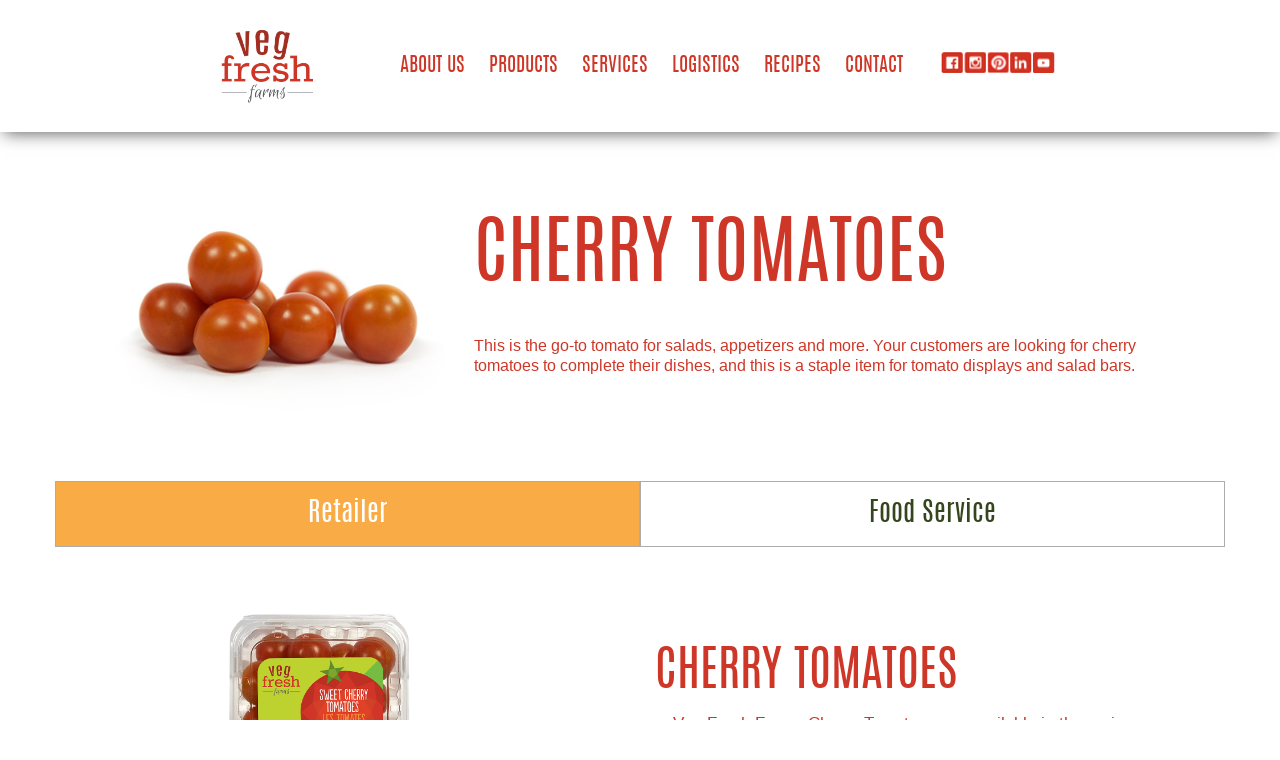

--- FILE ---
content_type: text/html; charset=UTF-8
request_url: https://vegfresh.com/products/cherry-tomatoes/
body_size: 6675
content:
<!doctype html>
<html lang="en-US">
	<head>
		<meta charset="utf-8">
		<meta http-equiv="x-ua-compatible" content="ie=edge">
		<meta name="viewport" content="width=device-width, initial-scale=1">
		<meta name='robots' content='index, follow, max-image-preview:large, max-snippet:-1, max-video-preview:-1' />
	<style>img:is([sizes="auto" i], [sizes^="auto," i]) { contain-intrinsic-size: 3000px 1500px }</style>
	
	<!-- This site is optimized with the Yoast SEO plugin v26.3 - https://yoast.com/wordpress/plugins/seo/ -->
	<title>Cherry Tomatoes - VegFresh</title>
<link crossorigin data-rocket-preconnect href="https://connect.facebook.net" rel="preconnect">
<link crossorigin data-rocket-preconnect href="https://www.google-analytics.com" rel="preconnect">
<link crossorigin data-rocket-preconnect href="https://www.googletagmanager.com" rel="preconnect">
<link crossorigin data-rocket-preconnect href="https://vegfresh-e3bjcdfkbacrdtav.z02.azurefd.net" rel="preconnect">
<link crossorigin data-rocket-preconnect href="https://ajax.googleapis.com" rel="preconnect"><link rel="preload" data-rocket-preload as="image" href="https://vegfresh-e3bjcdfkbacrdtav.z02.azurefd.net/wp-content/uploads/2019/03/IMG_5563cherry10ozMEX.png" fetchpriority="high">
	<meta name="description" content="Cherry tomatoes are the go to snacking tomato that can be easily stuffed and served as an appetizer, or eaten straight out of the package." />
	<link rel="canonical" href="https://vegfresh.com/products/cherry-tomatoes/" />
	<meta property="og:locale" content="en_US" />
	<meta property="og:type" content="article" />
	<meta property="og:title" content="Cherry Tomatoes - VegFresh" />
	<meta property="og:description" content="Cherry tomatoes are the go to snacking tomato that can be easily stuffed and served as an appetizer, or eaten straight out of the package." />
	<meta property="og:url" content="https://vegfresh.com/products/cherry-tomatoes/" />
	<meta property="og:site_name" content="VegFresh" />
	<meta property="article:modified_time" content="2019-05-21T16:38:43+00:00" />
	<meta name="twitter:card" content="summary_large_image" />
	<script type="application/ld+json" class="yoast-schema-graph">{"@context":"https://schema.org","@graph":[{"@type":"WebPage","@id":"https://vegfresh.com/products/cherry-tomatoes/","url":"https://vegfresh.com/products/cherry-tomatoes/","name":"Cherry Tomatoes - VegFresh","isPartOf":{"@id":"https://vegfresh.com/#website"},"datePublished":"2019-03-13T18:13:44+00:00","dateModified":"2019-05-21T16:38:43+00:00","description":"Cherry tomatoes are the go to snacking tomato that can be easily stuffed and served as an appetizer, or eaten straight out of the package.","breadcrumb":{"@id":"https://vegfresh.com/products/cherry-tomatoes/#breadcrumb"},"inLanguage":"en-US","potentialAction":[{"@type":"ReadAction","target":["https://vegfresh.com/products/cherry-tomatoes/"]}]},{"@type":"BreadcrumbList","@id":"https://vegfresh.com/products/cherry-tomatoes/#breadcrumb","itemListElement":[{"@type":"ListItem","position":1,"name":"Home","item":"https://vegfresh.com/"},{"@type":"ListItem","position":2,"name":"Product List","item":"https://vegfresh.com/products/"},{"@type":"ListItem","position":3,"name":"Cherry Tomatoes"}]},{"@type":"WebSite","@id":"https://vegfresh.com/#website","url":"https://vegfresh.com/","name":"VegFresh","description":"","potentialAction":[{"@type":"SearchAction","target":{"@type":"EntryPoint","urlTemplate":"https://vegfresh.com/?s={search_term_string}"},"query-input":{"@type":"PropertyValueSpecification","valueRequired":true,"valueName":"search_term_string"}}],"inLanguage":"en-US"}]}</script>
	<!-- / Yoast SEO plugin. -->



<style id='classic-theme-styles-inline-css' type='text/css'>
/*! This file is auto-generated */
.wp-block-button__link{color:#fff;background-color:#32373c;border-radius:9999px;box-shadow:none;text-decoration:none;padding:calc(.667em + 2px) calc(1.333em + 2px);font-size:1.125em}.wp-block-file__button{background:#32373c;color:#fff;text-decoration:none}
</style>
<style id='global-styles-inline-css' type='text/css'>
:root{--wp--preset--aspect-ratio--square: 1;--wp--preset--aspect-ratio--4-3: 4/3;--wp--preset--aspect-ratio--3-4: 3/4;--wp--preset--aspect-ratio--3-2: 3/2;--wp--preset--aspect-ratio--2-3: 2/3;--wp--preset--aspect-ratio--16-9: 16/9;--wp--preset--aspect-ratio--9-16: 9/16;--wp--preset--color--black: #000000;--wp--preset--color--cyan-bluish-gray: #abb8c3;--wp--preset--color--white: #ffffff;--wp--preset--color--pale-pink: #f78da7;--wp--preset--color--vivid-red: #cf2e2e;--wp--preset--color--luminous-vivid-orange: #ff6900;--wp--preset--color--luminous-vivid-amber: #fcb900;--wp--preset--color--light-green-cyan: #7bdcb5;--wp--preset--color--vivid-green-cyan: #00d084;--wp--preset--color--pale-cyan-blue: #8ed1fc;--wp--preset--color--vivid-cyan-blue: #0693e3;--wp--preset--color--vivid-purple: #9b51e0;--wp--preset--gradient--vivid-cyan-blue-to-vivid-purple: linear-gradient(135deg,rgba(6,147,227,1) 0%,rgb(155,81,224) 100%);--wp--preset--gradient--light-green-cyan-to-vivid-green-cyan: linear-gradient(135deg,rgb(122,220,180) 0%,rgb(0,208,130) 100%);--wp--preset--gradient--luminous-vivid-amber-to-luminous-vivid-orange: linear-gradient(135deg,rgba(252,185,0,1) 0%,rgba(255,105,0,1) 100%);--wp--preset--gradient--luminous-vivid-orange-to-vivid-red: linear-gradient(135deg,rgba(255,105,0,1) 0%,rgb(207,46,46) 100%);--wp--preset--gradient--very-light-gray-to-cyan-bluish-gray: linear-gradient(135deg,rgb(238,238,238) 0%,rgb(169,184,195) 100%);--wp--preset--gradient--cool-to-warm-spectrum: linear-gradient(135deg,rgb(74,234,220) 0%,rgb(151,120,209) 20%,rgb(207,42,186) 40%,rgb(238,44,130) 60%,rgb(251,105,98) 80%,rgb(254,248,76) 100%);--wp--preset--gradient--blush-light-purple: linear-gradient(135deg,rgb(255,206,236) 0%,rgb(152,150,240) 100%);--wp--preset--gradient--blush-bordeaux: linear-gradient(135deg,rgb(254,205,165) 0%,rgb(254,45,45) 50%,rgb(107,0,62) 100%);--wp--preset--gradient--luminous-dusk: linear-gradient(135deg,rgb(255,203,112) 0%,rgb(199,81,192) 50%,rgb(65,88,208) 100%);--wp--preset--gradient--pale-ocean: linear-gradient(135deg,rgb(255,245,203) 0%,rgb(182,227,212) 50%,rgb(51,167,181) 100%);--wp--preset--gradient--electric-grass: linear-gradient(135deg,rgb(202,248,128) 0%,rgb(113,206,126) 100%);--wp--preset--gradient--midnight: linear-gradient(135deg,rgb(2,3,129) 0%,rgb(40,116,252) 100%);--wp--preset--font-size--small: 13px;--wp--preset--font-size--medium: 20px;--wp--preset--font-size--large: 36px;--wp--preset--font-size--x-large: 42px;--wp--preset--spacing--20: 0.44rem;--wp--preset--spacing--30: 0.67rem;--wp--preset--spacing--40: 1rem;--wp--preset--spacing--50: 1.5rem;--wp--preset--spacing--60: 2.25rem;--wp--preset--spacing--70: 3.38rem;--wp--preset--spacing--80: 5.06rem;--wp--preset--shadow--natural: 6px 6px 9px rgba(0, 0, 0, 0.2);--wp--preset--shadow--deep: 12px 12px 50px rgba(0, 0, 0, 0.4);--wp--preset--shadow--sharp: 6px 6px 0px rgba(0, 0, 0, 0.2);--wp--preset--shadow--outlined: 6px 6px 0px -3px rgba(255, 255, 255, 1), 6px 6px rgba(0, 0, 0, 1);--wp--preset--shadow--crisp: 6px 6px 0px rgba(0, 0, 0, 1);}:where(.is-layout-flex){gap: 0.5em;}:where(.is-layout-grid){gap: 0.5em;}body .is-layout-flex{display: flex;}.is-layout-flex{flex-wrap: wrap;align-items: center;}.is-layout-flex > :is(*, div){margin: 0;}body .is-layout-grid{display: grid;}.is-layout-grid > :is(*, div){margin: 0;}:where(.wp-block-columns.is-layout-flex){gap: 2em;}:where(.wp-block-columns.is-layout-grid){gap: 2em;}:where(.wp-block-post-template.is-layout-flex){gap: 1.25em;}:where(.wp-block-post-template.is-layout-grid){gap: 1.25em;}.has-black-color{color: var(--wp--preset--color--black) !important;}.has-cyan-bluish-gray-color{color: var(--wp--preset--color--cyan-bluish-gray) !important;}.has-white-color{color: var(--wp--preset--color--white) !important;}.has-pale-pink-color{color: var(--wp--preset--color--pale-pink) !important;}.has-vivid-red-color{color: var(--wp--preset--color--vivid-red) !important;}.has-luminous-vivid-orange-color{color: var(--wp--preset--color--luminous-vivid-orange) !important;}.has-luminous-vivid-amber-color{color: var(--wp--preset--color--luminous-vivid-amber) !important;}.has-light-green-cyan-color{color: var(--wp--preset--color--light-green-cyan) !important;}.has-vivid-green-cyan-color{color: var(--wp--preset--color--vivid-green-cyan) !important;}.has-pale-cyan-blue-color{color: var(--wp--preset--color--pale-cyan-blue) !important;}.has-vivid-cyan-blue-color{color: var(--wp--preset--color--vivid-cyan-blue) !important;}.has-vivid-purple-color{color: var(--wp--preset--color--vivid-purple) !important;}.has-black-background-color{background-color: var(--wp--preset--color--black) !important;}.has-cyan-bluish-gray-background-color{background-color: var(--wp--preset--color--cyan-bluish-gray) !important;}.has-white-background-color{background-color: var(--wp--preset--color--white) !important;}.has-pale-pink-background-color{background-color: var(--wp--preset--color--pale-pink) !important;}.has-vivid-red-background-color{background-color: var(--wp--preset--color--vivid-red) !important;}.has-luminous-vivid-orange-background-color{background-color: var(--wp--preset--color--luminous-vivid-orange) !important;}.has-luminous-vivid-amber-background-color{background-color: var(--wp--preset--color--luminous-vivid-amber) !important;}.has-light-green-cyan-background-color{background-color: var(--wp--preset--color--light-green-cyan) !important;}.has-vivid-green-cyan-background-color{background-color: var(--wp--preset--color--vivid-green-cyan) !important;}.has-pale-cyan-blue-background-color{background-color: var(--wp--preset--color--pale-cyan-blue) !important;}.has-vivid-cyan-blue-background-color{background-color: var(--wp--preset--color--vivid-cyan-blue) !important;}.has-vivid-purple-background-color{background-color: var(--wp--preset--color--vivid-purple) !important;}.has-black-border-color{border-color: var(--wp--preset--color--black) !important;}.has-cyan-bluish-gray-border-color{border-color: var(--wp--preset--color--cyan-bluish-gray) !important;}.has-white-border-color{border-color: var(--wp--preset--color--white) !important;}.has-pale-pink-border-color{border-color: var(--wp--preset--color--pale-pink) !important;}.has-vivid-red-border-color{border-color: var(--wp--preset--color--vivid-red) !important;}.has-luminous-vivid-orange-border-color{border-color: var(--wp--preset--color--luminous-vivid-orange) !important;}.has-luminous-vivid-amber-border-color{border-color: var(--wp--preset--color--luminous-vivid-amber) !important;}.has-light-green-cyan-border-color{border-color: var(--wp--preset--color--light-green-cyan) !important;}.has-vivid-green-cyan-border-color{border-color: var(--wp--preset--color--vivid-green-cyan) !important;}.has-pale-cyan-blue-border-color{border-color: var(--wp--preset--color--pale-cyan-blue) !important;}.has-vivid-cyan-blue-border-color{border-color: var(--wp--preset--color--vivid-cyan-blue) !important;}.has-vivid-purple-border-color{border-color: var(--wp--preset--color--vivid-purple) !important;}.has-vivid-cyan-blue-to-vivid-purple-gradient-background{background: var(--wp--preset--gradient--vivid-cyan-blue-to-vivid-purple) !important;}.has-light-green-cyan-to-vivid-green-cyan-gradient-background{background: var(--wp--preset--gradient--light-green-cyan-to-vivid-green-cyan) !important;}.has-luminous-vivid-amber-to-luminous-vivid-orange-gradient-background{background: var(--wp--preset--gradient--luminous-vivid-amber-to-luminous-vivid-orange) !important;}.has-luminous-vivid-orange-to-vivid-red-gradient-background{background: var(--wp--preset--gradient--luminous-vivid-orange-to-vivid-red) !important;}.has-very-light-gray-to-cyan-bluish-gray-gradient-background{background: var(--wp--preset--gradient--very-light-gray-to-cyan-bluish-gray) !important;}.has-cool-to-warm-spectrum-gradient-background{background: var(--wp--preset--gradient--cool-to-warm-spectrum) !important;}.has-blush-light-purple-gradient-background{background: var(--wp--preset--gradient--blush-light-purple) !important;}.has-blush-bordeaux-gradient-background{background: var(--wp--preset--gradient--blush-bordeaux) !important;}.has-luminous-dusk-gradient-background{background: var(--wp--preset--gradient--luminous-dusk) !important;}.has-pale-ocean-gradient-background{background: var(--wp--preset--gradient--pale-ocean) !important;}.has-electric-grass-gradient-background{background: var(--wp--preset--gradient--electric-grass) !important;}.has-midnight-gradient-background{background: var(--wp--preset--gradient--midnight) !important;}.has-small-font-size{font-size: var(--wp--preset--font-size--small) !important;}.has-medium-font-size{font-size: var(--wp--preset--font-size--medium) !important;}.has-large-font-size{font-size: var(--wp--preset--font-size--large) !important;}.has-x-large-font-size{font-size: var(--wp--preset--font-size--x-large) !important;}
:where(.wp-block-post-template.is-layout-flex){gap: 1.25em;}:where(.wp-block-post-template.is-layout-grid){gap: 1.25em;}
:where(.wp-block-columns.is-layout-flex){gap: 2em;}:where(.wp-block-columns.is-layout-grid){gap: 2em;}
:root :where(.wp-block-pullquote){font-size: 1.5em;line-height: 1.6;}
</style>
<link rel='stylesheet' id='d3-wp-theme-css' href='https://vegfresh-e3bjcdfkbacrdtav.z02.azurefd.net/wp-content/themes/vegfresh/frontend/dist/styles/main-eed875d140.css' type='text/css' media='all' />

<link rel="apple-touch-icon" sizes="57x57" href="https://vegfresh-e3bjcdfkbacrdtav.z02.azurefd.net/wp-content/themes/vegfresh/frontend/dist/images/favicons/vegfresh/apple-touch-icon-57x57.png">
<link rel="apple-touch-icon" sizes="60x60" href="https://vegfresh-e3bjcdfkbacrdtav.z02.azurefd.net/wp-content/themes/vegfresh/frontend/dist/images/favicons/vegfresh/apple-touch-icon-60x60.png">
<link rel="apple-touch-icon" sizes="72x72" href="https://vegfresh-e3bjcdfkbacrdtav.z02.azurefd.net/wp-content/themes/vegfresh/frontend/dist/images/favicons/vegfresh/apple-touch-icon-72x72.png">
<link rel="apple-touch-icon" sizes="76x76" href="https://vegfresh-e3bjcdfkbacrdtav.z02.azurefd.net/wp-content/themes/vegfresh/frontend/dist/images/favicons/vegfresh/apple-touch-icon-76x76.png">
<link rel="apple-touch-icon" sizes="114x114" href="https://vegfresh-e3bjcdfkbacrdtav.z02.azurefd.net/wp-content/themes/vegfresh/frontend/dist/images/favicons/vegfresh/apple-touch-icon-114x114.png">
<link rel="apple-touch-icon" sizes="120x120" href="https://vegfresh-e3bjcdfkbacrdtav.z02.azurefd.net/wp-content/themes/vegfresh/frontend/dist/images/favicons/vegfresh/apple-touch-icon-120x120.png">
<link rel="apple-touch-icon" sizes="144x144" href="https://vegfresh-e3bjcdfkbacrdtav.z02.azurefd.net/wp-content/themes/vegfresh/frontend/dist/images/favicons/vegfresh/apple-touch-icon-144x144.png">
<link rel="apple-touch-icon" sizes="152x152" href="https://vegfresh-e3bjcdfkbacrdtav.z02.azurefd.net/wp-content/themes/vegfresh/frontend/dist/images/favicons/vegfresh/apple-touch-icon-152x152.png">
<link rel="apple-touch-icon" sizes="180x180" href="https://vegfresh-e3bjcdfkbacrdtav.z02.azurefd.net/wp-content/themes/vegfresh/frontend/dist/images/favicons/vegfresh/apple-touch-icon-180x180.png">
<link rel="icon" type="image/png" href="https://vegfresh-e3bjcdfkbacrdtav.z02.azurefd.net/wp-content/themes/vegfresh/frontend/dist/images/favicons/vegfresh/favicon-32x32.png" sizes="32x32">
<link rel="icon" type="image/png" href="https://vegfresh-e3bjcdfkbacrdtav.z02.azurefd.net/wp-content/themes/vegfresh/frontend/dist/images/favicons/vegfresh/favicon-194x194.png" sizes="194x194">
<link rel="icon" type="image/png" href="https://vegfresh-e3bjcdfkbacrdtav.z02.azurefd.net/wp-content/themes/vegfresh/frontend/dist/images/favicons/vegfresh/favicon-96x96.png" sizes="96x96">
<link rel="icon" type="image/png" href="https://vegfresh-e3bjcdfkbacrdtav.z02.azurefd.net/wp-content/themes/vegfresh/frontend/dist/images/favicons/vegfresh/android-chrome-192x192.png" sizes="192x192">
<link rel="icon" type="image/png" href="https://vegfresh-e3bjcdfkbacrdtav.z02.azurefd.net/wp-content/themes/vegfresh/frontend/dist/images/favicons/vegfresh/favicon-16x16.png" sizes="16x16">
<link rel="manifest" href="https://vegfresh-e3bjcdfkbacrdtav.z02.azurefd.net/wp-content/themes/vegfresh/frontend/dist/images/favicons/vegfresh/manifest.json">
<link rel="mask-icon" href="https://vegfresh-e3bjcdfkbacrdtav.z02.azurefd.net/wp-content/themes/vegfresh/frontend/dist/images/favicons/vegfresh/safari-pinned-tab.svg" color="#5bbad5">
<link rel="shortcut icon" href="https://vegfresh-e3bjcdfkbacrdtav.z02.azurefd.net/wp-content/themes/vegfresh/frontend/dist/images/favicons/vegfresh/favicon.ico">
<meta name="msapplication-TileColor" content="#da532c">
<meta name="msapplication-TileImage" content="https://vegfresh-e3bjcdfkbacrdtav.z02.azurefd.net/wp-content/themes/vegfresh/frontend/dist/images/favicons/vegfresh/mstile-144x144.png">
<meta name="msapplication-config" content="https://vegfresh-e3bjcdfkbacrdtav.z02.azurefd.net/wp-content/themes/vegfresh/frontend/dist/images/favicons/vegfresh/browserconfig.xml">
<meta name="theme-color" content="#ffffff">
		<!-- Google Tag Manager -->
		<script>(function(w,d,s,l,i){w[l]=w[l]||[];w[l].push({'gtm.start':
		new Date().getTime(),event:'gtm.js'});var f=d.getElementsByTagName(s)[0],
		j=d.createElement(s),dl=l!='dataLayer'?'&l='+l:'';j.async=true;j.src=
		'https://www.googletagmanager.com/gtm.js?id='+i+dl;f.parentNode.insertBefore(j,f);
		})(window,document,'script','dataLayer','GTM-NZQT87K');</script>
		<!-- End Google Tag Manager -->
		<meta name="p:domain_verify" content="d83ac345b5f24ad3cad07e0acecbe743">
		<meta name="facebook-domain-verification" content="q6ur8a0xevzi1hq8pbnhwxt3tmer2y" />
	<meta name="generator" content="WP Rocket 3.20.0.3" data-wpr-features="wpr_preconnect_external_domains wpr_oci wpr_cdn wpr_desktop" /></head>
	<body class="wp-singular products-template-default single single-products postid-644 wp-theme-vegfreshfrontend">
		<!-- Google Tag Manager (noscript) -->
		<noscript><iframe src="https://www.googletagmanager.com/ns.html?id=GTM-NZQT87K"
		height="0" width="0" style="display:none;visibility:hidden"></iframe></noscript>
		<!-- End Google Tag Manager (noscript) -->
		
		<div  id="youtube_overlay">
			<style>.embed-container { position: relative; padding-bottom: 56.25%; height: 0; overflow: hidden; max-width: 100%; } .embed-container iframe, .embed-container object, .embed-container embed { position: absolute; top: 0; left: 0; width: 100%; height: 100%; }</style><div class='embed-container'><iframe src='' allowfullscreen></iframe></div>
				<div  class="button_group">
					<div  class="single_button">
						<a href="javascript:void(0);" class="close_youtube_overlay">Close</a>
					</div>
				</div>
		</div>
		<div  id="youtube_overlay_bg"></div>
		<!--[if lt IE 11]>
		<div class="alert alert-warning">
		You are using an <strong>outdated</strong> browser. Please <a href="http://browsehappy.com/">upgrade your browser</a> to improve your experience.		</div>
		<![endif]-->
		 
		
<header >
    <div  class="container">
        <div  class="row valign-row">
            <div class="brand col-md-2 col-4">
                <a href="/"><img width="172" height="142" src="https://vegfresh-e3bjcdfkbacrdtav.z02.azurefd.net/wp-content/uploads/2019/03/vfflogo_172x142.png" class="attachment-full size-full" alt="" decoding="async" loading="lazy" /></a>
            </div>
            <div class="header-menu-bar col-md-8">
                <div class="menu-header-container"><ul id="menu-header" class="menu"><li id="menu-item-258" class="menu-item menu-item-type-post_type menu-item-object-page menu-item-has-children menu-item-258"><a href="https://vegfresh.com/about-us/">About Us</a>
<ul class="sub-menu">
	<li id="menu-item-503" class="menu-item menu-item-type-post_type menu-item-object-page menu-item-503"><a href="https://vegfresh.com/people/">Our Team</a></li>
	<li id="menu-item-502" class="menu-item menu-item-type-post_type menu-item-object-page menu-item-502"><a href="https://vegfresh.com/food-safety/">Food Safety</a></li>
	<li id="menu-item-497" class="menu-item menu-item-type-post_type menu-item-object-page menu-item-has-children menu-item-497"><a href="https://vegfresh.com/brands/">Brands</a>
	<ul class="sub-menu">
		<li id="menu-item-499" class="menu-item menu-item-type-post_type menu-item-object-page menu-item-499"><a href="https://vegfresh.com/brands/good-life-organic/">Good Life</a></li>
		<li id="menu-item-500" class="menu-item menu-item-type-post_type menu-item-object-page menu-item-500"><a href="https://vegfresh.com/brands/crystal-cove/">Crystal Cove</a></li>
		<li id="menu-item-498" class="menu-item menu-item-type-post_type menu-item-object-page menu-item-498"><a href="https://vegfresh.com/brands/vegfresh/">Veg-Fresh</a></li>
		<li id="menu-item-1878" class="menu-item menu-item-type-custom menu-item-object-custom menu-item-1878"><a href="https://vegfresh.com/brands/pure-citrus/">Pure Citrus</a></li>
		<li id="menu-item-1628" class="menu-item menu-item-type-post_type menu-item-object-page menu-item-1628"><a href="https://vegfresh.com/brands/earthcheck/">Earth Check</a></li>
	</ul>
</li>
	<li id="menu-item-2077" class="menu-item menu-item-type-post_type menu-item-object-page menu-item-2077"><a href="https://vegfresh.com/where-we-grow/">Where We Grow</a></li>
	<li id="menu-item-581" class="menu-item menu-item-type-post_type menu-item-object-page menu-item-581"><a href="https://vegfresh.com/news-and-media/">In the News</a></li>
</ul>
</li>
<li id="menu-item-341" class="menu-item menu-item-type-post_type menu-item-object-page menu-item-341"><a href="https://vegfresh.com/products/">Products</a></li>
<li id="menu-item-259" class="menu-item menu-item-type-post_type menu-item-object-page menu-item-has-children menu-item-259"><a href="https://vegfresh.com/services/">Services</a>
<ul class="sub-menu">
	<li id="menu-item-3035" class="menu-item menu-item-type-post_type menu-item-object-page menu-item-3035"><a href="https://vegfresh.com/shipping_and_receiving/">Shipping/Receiving</a></li>
	<li id="menu-item-2078" class="menu-item menu-item-type-post_type menu-item-object-page menu-item-2078"><a href="https://vegfresh.com/restaurant-sales-services/">National Sales</a></li>
	<li id="menu-item-2079" class="menu-item menu-item-type-post_type menu-item-object-page menu-item-2079"><a href="https://vegfresh.com/retail-sales-services/">Retail</a></li>
</ul>
</li>
<li id="menu-item-3374" class="menu-item menu-item-type-post_type menu-item-object-page menu-item-has-children menu-item-3374"><a href="https://vegfresh.com/vegfreshlogistics/">Logistics</a>
<ul class="sub-menu">
	<li id="menu-item-3696" class="menu-item menu-item-type-custom menu-item-object-custom menu-item-3696"><a href="https://mycarrierpackets.com/096a6d9e-ceb7-4bee-a8e9-8ac410708169/Carrier/Intellivite">Haul for Us</a></li>
</ul>
</li>
<li id="menu-item-2080" class="menu-item menu-item-type-post_type menu-item-object-page menu-item-2080"><a href="https://vegfresh.com/recipes/">Recipes</a></li>
<li id="menu-item-260" class="menu-item menu-item-type-post_type menu-item-object-page menu-item-260"><a href="https://vegfresh.com/contact-us/">Contact</a></li>
</ul></div>            </div>
            <div class="social-menu col-md-2 col-5">
                <div class="social_bar">
                    <div class="single_social fb"><a target="_blank" href="https://www.facebook.com/VegFreshFarms/" rel="noopener"></a></div>
                    <div class="single_social ig"><a target="_blank" href="https://www.instagram.com/vegfreshfarms/" rel="noopener"></a></div>
					<div class="single_social pn"><a target="_blank" href="https://www.pinterest.com/NothingLessThanFresh" rel="noopener"></a></div>
					<div class="single_social li"><a target="_blank" href="https://www.linkedin.com/company/veg-fresh-farms" rel="noopener"></a></div>
                    <div class="single_social yt"><a target="_blank" href="https://www.youtube.com/channel/UCI5w4kTbOT0DYzwh1_ChX6g" rel="noopener"></a></div>
                </div>
            </div>
            <div class="hamburger">
                <span></span>
                <span></span>
                <span></span>
                <span></span>
            </div>
        </div>
    </div>
</header>
		<main >
			

				<div  style="" id="masthead_1" class=" tier_wrapper masthead_wrapper  regular_height_masthead_wrapper">
			<div  class="container">
				<div class="row valign-row">
					<div class="masthead_image col-md-4">
													<img src="https://vegfresh-e3bjcdfkbacrdtav.z02.azurefd.net/wp-content/uploads/2019/03/Retail-CherryTomatoes_400x300-3.jpg" alt="" />
											</div>
					<div class="masthead_item col-md-8">
													<div class="masthead_content">
								<h1>CHERRY TOMATOES</h1>
<p>This is the go-to tomato for salads, appetizers and more. Your customers are looking for cherry tomatoes to complete their dishes, and this is a staple item for tomato displays and salad bars.</p>
							</div>
																	</div>
				</div>
			</div>
		</div>
	 
<div  id="pack_selector_2" class="tier_wrapper pack_selector_wrapper">
	<div  class="container">
            <div class="pack_selector_title_wrapper">
                            <div class="pack_selector_title active" data-pack-selector-id="1" data-visitor-type="retailer">
                    Retailer                </div>
                            <div class="pack_selector_title " data-pack-selector-id="2" data-visitor-type="foodservice">
                    Food Service                </div>
                    </div>
                    <div class="single_pack_row valign-row row active" data-pack-selector-id="1">
                    <div class="col-md-6 pack_image">
                        <img width="2000" height="1058" src="https://vegfresh-e3bjcdfkbacrdtav.z02.azurefd.net/wp-content/uploads/2019/03/IMG_5563cherry10ozMEX.png" class="attachment-full size-full" alt="" decoding="async" fetchpriority="high" />                    </div>
                    <div class="col-md-6 pack_copy">
                        <h2>CHERRY TOMATOES</h2>
<ul>
<li>Veg-Fresh Farms Cherry Tomatoes are available in three sizes:
<ul>
<li>12/10 oz.</li>
<li>12/12 oz.</li>
<li>6/32 oz.</li>
</ul>
</li>
</ul>
													<div class="single_button">
								<a style="color: white; text-align: center; background-color: #ce3627;" href="/contact-us/">Get in Touch</a>
							</div>
						                    </div>
            </div>
                    <div class="single_pack_row valign-row row " data-pack-selector-id="2">
                    <div class="col-md-6 pack_image">
                        <img width="1024" height="768" src="https://vegfresh-e3bjcdfkbacrdtav.z02.azurefd.net/wp-content/uploads/2019/03/VFF_Web_PP_tomatoes_cherry_1.jpg" class="attachment-full size-full" alt="" decoding="async" />                    </div>
                    <div class="col-md-6 pack_copy">
                        <h2>CHERRY TOMATOES</h2>
<ul>
<li>Available in the following grape tomatoes sizes:
<ul>
<li>5lb, 10lb., or 20lb. loose box</li>
<li>12/10oz. clamshells</li>
</ul>
</li>
</ul>
<p>Contact a National Sales Representative for custom specifications and questions.</p>
													<div class="single_button">
								<a style="color: white; text-align: center; background-color: #ce3627;" href="/contact-us/">Get In Touch</a>
							</div>
						                    </div>
            </div>
            	</div>
</div>
 
<div 
	id="generic_copy_3" 
	
	class="tier_wrapper generic_copy_wrapper    "
	style="background-color: #ce3627;">
	<div  class="container">
	  <div class="generic_copy_block row">
			<div class="col-12">
								<h2 style="text-align: center;"><span style="color: #ffffff;">LOOKING FOR A DIFFERENT PACK?</span></h2>
<p style="text-align: center;"><span style="color: #ffffff;">No problem. Contact one of our representatives to find a unique solution fit for you.</span></p>
								<div class="button_group">
											<div data-row-id="3" class="single_button ">
							<a  href="/contact-us/">Contact</a>
						</div>
																					</div>
											</div>
	  </div>
	</div>
</div>
	
		</main> 
		
<footer >
	<div  class="container">
		<div  class="footer-row row">
			<div class="footer-address col-md-2">
				<h5>Veg-Fresh Farms</h5>
				<p>1400 W. Rincon Street<br/>
				Corona, CA, 92880</p>
			</div>
			<div class="footer-menu col-md-2">
                <div class="menu-footer-menu-container"><ul id="menu-footer-menu" class="menu"><li id="menu-item-265" class="menu-item menu-item-type-post_type menu-item-object-page menu-item-home menu-item-265"><a href="https://vegfresh.com/">Home</a></li>
<li id="menu-item-266" class="menu-item menu-item-type-post_type menu-item-object-page menu-item-266"><a href="https://vegfresh.com/about-us/">About Us</a></li>
<li id="menu-item-340" class="menu-item menu-item-type-post_type menu-item-object-page menu-item-340"><a href="https://vegfresh.com/products/">Products</a></li>
<li id="menu-item-3373" class="menu-item menu-item-type-post_type menu-item-object-page menu-item-3373"><a href="https://vegfresh.com/vegfreshlogistics/">Logistics</a></li>
<li id="menu-item-267" class="menu-item menu-item-type-post_type menu-item-object-page menu-item-267"><a href="https://vegfresh.com/services/">Services</a></li>
<li id="menu-item-268" class="menu-item menu-item-type-post_type menu-item-object-page menu-item-268"><a href="https://vegfresh.com/contact-us/">Contact Us</a></li>
<li id="menu-item-2558" class="menu-item menu-item-type-post_type menu-item-object-page menu-item-2558"><a href="https://vegfresh.com/privacy-policy/">Privacy Policy</a></li>
</ul></div>            </div>
			<div class="col-md-5"></div>
			<div class="social-menu col-md-3">
                <div class="social_bar">
					<div class="single_social fb"><a target="_blank" href="https://www.facebook.com/VegFreshFarms/" rel="noopener"></a></div>
                    <div class="single_social ig"><a target="_blank" href="https://www.instagram.com/vegfreshfarms/" rel="noopener"></a></div>
					<div class="single_social pn"><a target="_blank" href="https://www.pinterest.com/NothingLessThanFresh" rel="noopener"></a></div>
					<div class="single_social li"><a target="_blank" href="https://www.linkedin.com/company/veg-fresh-farms" rel="noopener"></a></div>
                    <div class="single_social yt"><a target="_blank" href="https://www.youtube.com/channel/UCI5w4kTbOT0DYzwh1_ChX6g" rel="noopener"></a></div>
                </div>
				<p>&copy; 2025 Veg-Fresh Farms</p>
            </div>
		</div>
	</div>
</footer>
		
		<script type="speculationrules">
{"prefetch":[{"source":"document","where":{"and":[{"href_matches":"\/*"},{"not":{"href_matches":["\/wp-*.php","\/wp-admin\/*","\/wp-content\/uploads\/*","\/wp-content\/*","\/wp-content\/plugins\/*","\/wp-content\/themes\/vegfresh\/frontend\/*","\/*\\?(.+)"]}},{"not":{"selector_matches":"a[rel~=\"nofollow\"]"}},{"not":{"selector_matches":".no-prefetch, .no-prefetch a"}}]},"eagerness":"conservative"}]}
</script>
<script type="text/javascript" src="https://ajax.googleapis.com/ajax/libs/jquery/3.5.1/jquery.min.js" id="jquery-js"></script>
<script type="text/javascript" id="d3-wp-theme-js-extra">
/* <![CDATA[ */
var d3_wp_themejs = {"ajax_url":"https:\/\/vegfresh.com\/wp-admin\/admin-ajax.php"};
/* ]]> */
</script>
<script type="text/javascript" src="https://vegfresh-e3bjcdfkbacrdtav.z02.azurefd.net/wp-content/themes/vegfresh/frontend/dist/scripts/main-f3fa294ce0.js" id="d3-wp-theme-js"></script>
	</body>
</html>

<!-- This website is like a Rocket, isn't it? Performance optimized by WP Rocket. Learn more: https://wp-rocket.me -->

--- FILE ---
content_type: application/javascript; charset=utf-8
request_url: https://vegfresh-e3bjcdfkbacrdtav.z02.azurefd.net/wp-content/themes/vegfresh/frontend/dist/scripts/main-f3fa294ce0.js
body_size: 16039
content:
((h,i,s,a)=>{function l(t,e){this.settings=null,this.options=h.extend({},l.Defaults,e),this.$element=h(t),this._handlers={},this._plugins={},this._supress={},this._current=null,this._speed=null,this._coordinates=[],this._breakpoint=null,this._width=null,this._items=[],this._clones=[],this._mergers=[],this._widths=[],this._invalidated={},this._pipe=[],this._drag={time:null,target:null,pointer:null,stage:{start:null,current:null},direction:null},this._states={current:{},tags:{initializing:["busy"],animating:["busy"],dragging:["interacting"]}},h.each(["onResize","onThrottledResize"],h.proxy(function(t,e){this._handlers[e]=h.proxy(this[e],this)},this)),h.each(l.Plugins,h.proxy(function(t,e){this._plugins[t.charAt(0).toLowerCase()+t.slice(1)]=new e(this)},this)),h.each(l.Workers,h.proxy(function(t,e){this._pipe.push({filter:e.filter,run:h.proxy(e.run,this)})},this)),this.setup(),this.initialize()}l.Defaults={items:3,loop:!1,center:!1,rewind:!1,checkVisibility:!0,mouseDrag:!0,touchDrag:!0,pullDrag:!0,freeDrag:!1,margin:0,stagePadding:0,merge:!1,mergeFit:!0,autoWidth:!1,startPosition:0,rtl:!1,smartSpeed:250,fluidSpeed:!1,dragEndSpeed:!1,responsive:{},responsiveRefreshRate:200,responsiveBaseElement:i,fallbackEasing:"swing",slideTransition:"",info:!1,nestedItemSelector:!1,itemElement:"div",stageElement:"div",refreshClass:"owl-refresh",loadedClass:"owl-loaded",loadingClass:"owl-loading",rtlClass:"owl-rtl",responsiveClass:"owl-responsive",dragClass:"owl-drag",itemClass:"owl-item",stageClass:"owl-stage",stageOuterClass:"owl-stage-outer",grabClass:"owl-grab"},l.Width={Default:"default",Inner:"inner",Outer:"outer"},l.Type={Event:"event",State:"state"},l.Plugins={},l.Workers=[{filter:["width","settings"],run:function(){this._width=this.$element.width()}},{filter:["width","items","settings"],run:function(t){t.current=this._items&&this._items[this.relative(this._current)]}},{filter:["items","settings"],run:function(){this.$stage.children(".cloned").remove()}},{filter:["width","items","settings"],run:function(t){var e=this.settings.margin||"",i=!this.settings.autoWidth,s=this.settings.rtl,s={width:"auto","margin-left":s?e:"","margin-right":s?"":e};i||this.$stage.children().css(s),t.css=s}},{filter:["width","items","settings"],run:function(t){var e,i=(this.width()/this.settings.items).toFixed(3)-this.settings.margin,s=this._items.length,n=!this.settings.autoWidth,o=[];for(t.items={merge:!1,width:i};s--;)e=this._mergers[s],e=this.settings.mergeFit&&Math.min(e,this.settings.items)||e,t.items.merge=1<e||t.items.merge,o[s]=n?i*e:this._items[s].width();this._widths=o}},{filter:["items","settings"],run:function(){var t=[],e=this._items,i=this.settings,s=Math.max(2*i.items,4),n=2*Math.ceil(e.length/2),o=i.loop&&e.length?i.rewind?s:Math.max(s,n):0,r="",a="";for(o/=2;0<o;)t.push(this.normalize(t.length/2,!0)),r+=e[t[t.length-1]][0].outerHTML,t.push(this.normalize(e.length-1-(t.length-1)/2,!0)),a=e[t[t.length-1]][0].outerHTML+a,--o;this._clones=t,h(r).addClass("cloned").appendTo(this.$stage),h(a).addClass("cloned").prependTo(this.$stage)}},{filter:["width","items","settings"],run:function(){for(var t,e,i=this.settings.rtl?1:-1,s=this._clones.length+this._items.length,n=-1,o=[];++n<s;)t=o[n-1]||0,e=this._widths[this.relative(n)]+this.settings.margin,o.push(t+e*i);this._coordinates=o}},{filter:["width","items","settings"],run:function(){var t=this.settings.stagePadding,e=this._coordinates,e={width:Math.ceil(Math.abs(e[e.length-1]))+2*t,"padding-left":t||"","padding-right":t||""};this.$stage.css(e)}},{filter:["width","items","settings"],run:function(t){var e=this._coordinates.length,i=!this.settings.autoWidth,s=this.$stage.children();if(i&&t.items.merge)for(;e--;)t.css.width=this._widths[this.relative(e)],s.eq(e).css(t.css);else i&&(t.css.width=t.items.width,s.css(t.css))}},{filter:["items"],run:function(){this._coordinates.length<1&&this.$stage.removeAttr("style")}},{filter:["width","items","settings"],run:function(t){t.current=t.current?this.$stage.children().index(t.current):0,t.current=Math.max(this.minimum(),Math.min(this.maximum(),t.current)),this.reset(t.current)}},{filter:["position"],run:function(){this.animate(this.coordinates(this._current))}},{filter:["width","position","items","settings"],run:function(){for(var t,e,i=this.settings.rtl?1:-1,s=2*this.settings.stagePadding,n=this.coordinates(this.current())+s,o=n+this.width()*i,r=[],a=0,h=this._coordinates.length;a<h;a++)t=this._coordinates[a-1]||0,e=Math.abs(this._coordinates[a])+s*i,(this.op(t,"<=",n)&&this.op(t,">",o)||this.op(e,"<",n)&&this.op(e,">",o))&&r.push(a);this.$stage.children(".active").removeClass("active"),this.$stage.children(":eq("+r.join("), :eq(")+")").addClass("active"),this.$stage.children(".center").removeClass("center"),this.settings.center&&this.$stage.children().eq(this.current()).addClass("center")}}],l.prototype.initializeStage=function(){this.$stage=this.$element.find("."+this.settings.stageClass),this.$stage.length||(this.$element.addClass(this.options.loadingClass),this.$stage=h("<"+this.settings.stageElement+">",{class:this.settings.stageClass}).wrap(h("<div/>",{class:this.settings.stageOuterClass})),this.$element.append(this.$stage.parent()))},l.prototype.initializeItems=function(){var t=this.$element.find(".owl-item");t.length?(this._items=t.get().map(function(t){return h(t)}),this._mergers=this._items.map(function(){return 1}),this.refresh()):(this.replace(this.$element.children().not(this.$stage.parent())),this.isVisible()?this.refresh():this.invalidate("width"),this.$element.removeClass(this.options.loadingClass).addClass(this.options.loadedClass))},l.prototype.initialize=function(){var t,e;this.enter("initializing"),this.trigger("initialize"),this.$element.toggleClass(this.settings.rtlClass,this.settings.rtl),this.settings.autoWidth&&!this.is("pre-loading")&&(t=this.$element.find("img"),e=this.settings.nestedItemSelector?"."+this.settings.nestedItemSelector:a,e=this.$element.children(e).width(),t.length)&&e<=0&&this.preloadAutoWidthImages(t),this.initializeStage(),this.initializeItems(),this.registerEventHandlers(),this.leave("initializing"),this.trigger("initialized")},l.prototype.isVisible=function(){return!this.settings.checkVisibility||this.$element.is(":visible")},l.prototype.setup=function(){var e=this.viewport(),t=this.options.responsive,i=-1,s=null;t?(h.each(t,function(t){t<=e&&i<t&&(i=Number(t))}),"function"==typeof(s=h.extend({},this.options,t[i])).stagePadding&&(s.stagePadding=s.stagePadding()),delete s.responsive,s.responsiveClass&&this.$element.attr("class",this.$element.attr("class").replace(new RegExp("("+this.options.responsiveClass+"-)\\S+\\s","g"),"$1"+i))):s=h.extend({},this.options),this.trigger("change",{property:{name:"settings",value:s}}),this._breakpoint=i,this.settings=s,this.invalidate("settings"),this.trigger("changed",{property:{name:"settings",value:this.settings}})},l.prototype.optionsLogic=function(){this.settings.autoWidth&&(this.settings.stagePadding=!1,this.settings.merge=!1)},l.prototype.prepare=function(t){var e=this.trigger("prepare",{content:t});return e.data||(e.data=h("<"+this.settings.itemElement+"/>").addClass(this.options.itemClass).append(t)),this.trigger("prepared",{content:e.data}),e.data},l.prototype.update=function(){for(var t=0,e=this._pipe.length,i=h.proxy(function(t){return this[t]},this._invalidated),s={};t<e;)(this._invalidated.all||0<h.grep(this._pipe[t].filter,i).length)&&this._pipe[t].run(s),t++;this._invalidated={},this.is("valid")||this.enter("valid")},l.prototype.width=function(t){switch(t=t||l.Width.Default){case l.Width.Inner:case l.Width.Outer:return this._width;default:return this._width-2*this.settings.stagePadding+this.settings.margin}},l.prototype.refresh=function(){this.enter("refreshing"),this.trigger("refresh"),this.setup(),this.optionsLogic(),this.$element.addClass(this.options.refreshClass),this.update(),this.$element.removeClass(this.options.refreshClass),this.leave("refreshing"),this.trigger("refreshed")},l.prototype.onThrottledResize=function(){i.clearTimeout(this.resizeTimer),this.resizeTimer=i.setTimeout(this._handlers.onResize,this.settings.responsiveRefreshRate)},l.prototype.onResize=function(){return!!this._items.length&&this._width!==this.$element.width()&&!!this.isVisible()&&(this.enter("resizing"),this.trigger("resize").isDefaultPrevented()?(this.leave("resizing"),!1):(this.invalidate("width"),this.refresh(),this.leave("resizing"),void this.trigger("resized")))},l.prototype.registerEventHandlers=function(){h.support.transition&&this.$stage.on(h.support.transition.end+".owl.core",h.proxy(this.onTransitionEnd,this)),!1!==this.settings.responsive&&this.on(i,"resize",this._handlers.onThrottledResize),this.settings.mouseDrag&&(this.$element.addClass(this.options.dragClass),this.$stage.on("mousedown.owl.core",h.proxy(this.onDragStart,this)),this.$stage.on("dragstart.owl.core selectstart.owl.core",function(){return!1})),this.settings.touchDrag&&(this.$stage.on("touchstart.owl.core",h.proxy(this.onDragStart,this)),this.$stage.on("touchcancel.owl.core",h.proxy(this.onDragEnd,this)))},l.prototype.onDragStart=function(t){var e=null;3!==t.which&&(e=h.support.transform?{x:(e=this.$stage.css("transform").replace(/.*\(|\)| /g,"").split(","))[16===e.length?12:4],y:e[16===e.length?13:5]}:(e=this.$stage.position(),{x:this.settings.rtl?e.left+this.$stage.width()-this.width()+this.settings.margin:e.left,y:e.top}),this.is("animating")&&(h.support.transform?this.animate(e.x):this.$stage.stop(),this.invalidate("position")),this.$element.toggleClass(this.options.grabClass,"mousedown"===t.type),this.speed(0),this._drag.time=(new Date).getTime(),this._drag.target=h(t.target),this._drag.stage.start=e,this._drag.stage.current=e,this._drag.pointer=this.pointer(t),h(s).on("mouseup.owl.core touchend.owl.core",h.proxy(this.onDragEnd,this)),h(s).one("mousemove.owl.core touchmove.owl.core",h.proxy(function(t){var e=this.difference(this._drag.pointer,this.pointer(t));h(s).on("mousemove.owl.core touchmove.owl.core",h.proxy(this.onDragMove,this)),Math.abs(e.x)<Math.abs(e.y)&&this.is("valid")||(t.preventDefault(),this.enter("dragging"),this.trigger("drag"))},this)))},l.prototype.onDragMove=function(t){var e=null,i=null,s=this.difference(this._drag.pointer,this.pointer(t)),n=this.difference(this._drag.stage.start,s);this.is("dragging")&&(t.preventDefault(),this.settings.loop?(e=this.coordinates(this.minimum()),i=this.coordinates(this.maximum()+1)-e,n.x=((n.x-e)%i+i)%i+e):(e=this.settings.rtl?this.coordinates(this.maximum()):this.coordinates(this.minimum()),i=this.settings.rtl?this.coordinates(this.minimum()):this.coordinates(this.maximum()),t=this.settings.pullDrag?-1*s.x/5:0,n.x=Math.max(Math.min(n.x,e+t),i+t)),this._drag.stage.current=n,this.animate(n.x))},l.prototype.onDragEnd=function(t){var t=this.difference(this._drag.pointer,this.pointer(t)),e=this._drag.stage.current,i=0<t.x^this.settings.rtl?"left":"right";h(s).off(".owl.core"),this.$element.removeClass(this.options.grabClass),(0!==t.x&&this.is("dragging")||!this.is("valid"))&&(this.speed(this.settings.dragEndSpeed||this.settings.smartSpeed),this.current(this.closest(e.x,0!==t.x?i:this._drag.direction)),this.invalidate("position"),this.update(),this._drag.direction=i,3<Math.abs(t.x)||300<(new Date).getTime()-this._drag.time)&&this._drag.target.one("click.owl.core",function(){return!1}),this.is("dragging")&&(this.leave("dragging"),this.trigger("dragged"))},l.prototype.closest=function(i,s){var n=-1,o=this.width(),r=this.coordinates();return this.settings.freeDrag||h.each(r,h.proxy(function(t,e){return"left"===s&&e-30<i&&i<e+30?n=t:"right"===s&&e-o-30<i&&i<e-o+30?n=t+1:this.op(i,"<",e)&&this.op(i,">",r[t+1]!==a?r[t+1]:e-o)&&(n="left"===s?t+1:t),-1===n},this)),this.settings.loop||(this.op(i,">",r[this.minimum()])?n=i=this.minimum():this.op(i,"<",r[this.maximum()])&&(n=i=this.maximum())),n},l.prototype.animate=function(t){var e=0<this.speed();this.is("animating")&&this.onTransitionEnd(),e&&(this.enter("animating"),this.trigger("translate")),h.support.transform3d&&h.support.transition?this.$stage.css({transform:"translate3d("+t+"px,0px,0px)",transition:this.speed()/1e3+"s"+(this.settings.slideTransition?" "+this.settings.slideTransition:"")}):e?this.$stage.animate({left:t+"px"},this.speed(),this.settings.fallbackEasing,h.proxy(this.onTransitionEnd,this)):this.$stage.css({left:t+"px"})},l.prototype.is=function(t){return this._states.current[t]&&0<this._states.current[t]},l.prototype.current=function(t){if(t!==a){if(0===this._items.length)return a;var e;t=this.normalize(t),this._current!==t&&((e=this.trigger("change",{property:{name:"position",value:t}})).data!==a&&(t=this.normalize(e.data)),this._current=t,this.invalidate("position"),this.trigger("changed",{property:{name:"position",value:this._current}}))}return this._current},l.prototype.invalidate=function(t){return"string"===h.type(t)&&(this._invalidated[t]=!0,this.is("valid"))&&this.leave("valid"),h.map(this._invalidated,function(t,e){return e})},l.prototype.reset=function(t){(t=this.normalize(t))!==a&&(this._speed=0,this._current=t,this.suppress(["translate","translated"]),this.animate(this.coordinates(t)),this.release(["translate","translated"]))},l.prototype.normalize=function(t,e){var i=this._items.length,e=e?0:this._clones.length;return!this.isNumeric(t)||i<1?t=a:(t<0||i+e<=t)&&(t=((t-e/2)%i+i)%i+e/2),t},l.prototype.relative=function(t){return t-=this._clones.length/2,this.normalize(t,!0)},l.prototype.maximum=function(t){var e,i,s,n=this.settings,o=this._coordinates.length;if(n.loop)o=this._clones.length/2+this._items.length-1;else if(n.autoWidth||n.merge){if(e=this._items.length)for(i=this._items[--e].width(),s=this.$element.width();e--&&!(s<(i+=this._items[e].width()+this.settings.margin)););o=e+1}else o=n.center?this._items.length-1:this._items.length-n.items;return t&&(o-=this._clones.length/2),Math.max(o,0)},l.prototype.minimum=function(t){return t?0:this._clones.length/2},l.prototype.items=function(t){return t===a?this._items.slice():(t=this.normalize(t,!0),this._items[t])},l.prototype.mergers=function(t){return t===a?this._mergers.slice():(t=this.normalize(t,!0),this._mergers[t])},l.prototype.clones=function(i){function s(t){return t%2==0?n+t/2:e-(t+1)/2}var e=this._clones.length/2,n=e+this._items.length;return i===a?h.map(this._clones,function(t,e){return s(e)}):h.map(this._clones,function(t,e){return t===i?s(e):null})},l.prototype.speed=function(t){return t!==a&&(this._speed=t),this._speed},l.prototype.coordinates=function(t){var e,i=1,s=t-1;return t===a?h.map(this._coordinates,h.proxy(function(t,e){return this.coordinates(e)},this)):(this.settings.center?(this.settings.rtl&&(i=-1,s=t+1),e=this._coordinates[t],e+=(this.width()-e+(this._coordinates[s]||0))/2*i):e=this._coordinates[s]||0,Math.ceil(e))},l.prototype.duration=function(t,e,i){return 0===i?0:Math.min(Math.max(Math.abs(e-t),1),6)*Math.abs(i||this.settings.smartSpeed)},l.prototype.to=function(t,e){var i=this.current(),s=t-this.relative(i),n=(0<s)-(s<0),o=this._items.length,r=this.minimum(),a=this.maximum();this.settings.loop?(!this.settings.rewind&&Math.abs(s)>o/2&&(s+=-1*n*o),(n=(((t=i+s)-r)%o+o)%o+r)!==t&&n-s<=a&&0<n-s&&this.reset(i=(t=n)-s)):t=this.settings.rewind?(t%(a+=1)+a)%a:Math.max(r,Math.min(a,t)),this.speed(this.duration(i,t,e)),this.current(t),this.isVisible()&&this.update()},l.prototype.next=function(t){t=t||!1,this.to(this.relative(this.current())+1,t)},l.prototype.prev=function(t){t=t||!1,this.to(this.relative(this.current())-1,t)},l.prototype.onTransitionEnd=function(t){if(t!==a&&(t.stopPropagation(),(t.target||t.srcElement||t.originalTarget)!==this.$stage.get(0)))return!1;this.leave("animating"),this.trigger("translated")},l.prototype.viewport=function(){var t;return this.options.responsiveBaseElement!==i?t=h(this.options.responsiveBaseElement).width():i.innerWidth?t=i.innerWidth:s.documentElement&&s.documentElement.clientWidth?t=s.documentElement.clientWidth:console.warn("Can not detect viewport width."),t},l.prototype.replace=function(t){this.$stage.empty(),this._items=[],t=t&&(t instanceof jQuery?t:h(t)),(t=this.settings.nestedItemSelector?t.find("."+this.settings.nestedItemSelector):t).filter(function(){return 1===this.nodeType}).each(h.proxy(function(t,e){e=this.prepare(e),this.$stage.append(e),this._items.push(e),this._mergers.push(+e.find("[data-merge]").addBack("[data-merge]").attr("data-merge")||1)},this)),this.reset(this.isNumeric(this.settings.startPosition)?this.settings.startPosition:0),this.invalidate("items")},l.prototype.add=function(t,e){var i=this.relative(this._current);e=e===a?this._items.length:this.normalize(e,!0),t=t instanceof jQuery?t:h(t),this.trigger("add",{content:t,position:e}),t=this.prepare(t),0===this._items.length||e===this._items.length?(0===this._items.length&&this.$stage.append(t),0!==this._items.length&&this._items[e-1].after(t),this._items.push(t),this._mergers.push(+t.find("[data-merge]").addBack("[data-merge]").attr("data-merge")||1)):(this._items[e].before(t),this._items.splice(e,0,t),this._mergers.splice(e,0,+t.find("[data-merge]").addBack("[data-merge]").attr("data-merge")||1)),this._items[i]&&this.reset(this._items[i].index()),this.invalidate("items"),this.trigger("added",{content:t,position:e})},l.prototype.remove=function(t){(t=this.normalize(t,!0))!==a&&(this.trigger("remove",{content:this._items[t],position:t}),this._items[t].remove(),this._items.splice(t,1),this._mergers.splice(t,1),this.invalidate("items"),this.trigger("removed",{content:null,position:t}))},l.prototype.preloadAutoWidthImages=function(t){t.each(h.proxy(function(t,e){this.enter("pre-loading"),e=h(e),h(new Image).one("load",h.proxy(function(t){e.attr("src",t.target.src),e.css("opacity",1),this.leave("pre-loading"),this.is("pre-loading")||this.is("initializing")||this.refresh()},this)).attr("src",e.attr("src")||e.attr("data-src")||e.attr("data-src-retina"))},this))},l.prototype.destroy=function(){for(var t in this.$element.off(".owl.core"),this.$stage.off(".owl.core"),h(s).off(".owl.core"),!1!==this.settings.responsive&&(i.clearTimeout(this.resizeTimer),this.off(i,"resize",this._handlers.onThrottledResize)),this._plugins)this._plugins[t].destroy();this.$stage.children(".cloned").remove(),this.$stage.unwrap(),this.$stage.children().contents().unwrap(),this.$stage.children().unwrap(),this.$stage.remove(),this.$element.removeClass(this.options.refreshClass).removeClass(this.options.loadingClass).removeClass(this.options.loadedClass).removeClass(this.options.rtlClass).removeClass(this.options.dragClass).removeClass(this.options.grabClass).attr("class",this.$element.attr("class").replace(new RegExp(this.options.responsiveClass+"-\\S+\\s","g"),"")).removeData("owl.carousel")},l.prototype.op=function(t,e,i){var s=this.settings.rtl;switch(e){case"<":return s?i<t:t<i;case">":return s?t<i:i<t;case">=":return s?t<=i:i<=t;case"<=":return s?i<=t:t<=i}},l.prototype.on=function(t,e,i,s){t.addEventListener?t.addEventListener(e,i,s):t.attachEvent&&t.attachEvent("on"+e,i)},l.prototype.off=function(t,e,i,s){t.removeEventListener?t.removeEventListener(e,i,s):t.detachEvent&&t.detachEvent("on"+e,i)},l.prototype.trigger=function(t,e,i,s,n){var o={item:{count:this._items.length,index:this.current()}},r=h.camelCase(h.grep(["on",t,i],function(t){return t}).join("-").toLowerCase()),a=h.Event([t,"owl",i||"carousel"].join(".").toLowerCase(),h.extend({relatedTarget:this},o,e));return this._supress[t]||(h.each(this._plugins,function(t,e){e.onTrigger&&e.onTrigger(a)}),this.register({type:l.Type.Event,name:t}),this.$element.trigger(a),this.settings&&"function"==typeof this.settings[r]&&this.settings[r].call(this,a)),a},l.prototype.enter=function(t){h.each([t].concat(this._states.tags[t]||[]),h.proxy(function(t,e){this._states.current[e]===a&&(this._states.current[e]=0),this._states.current[e]++},this))},l.prototype.leave=function(t){h.each([t].concat(this._states.tags[t]||[]),h.proxy(function(t,e){this._states.current[e]--},this))},l.prototype.register=function(i){var e;i.type===l.Type.Event?(h.event.special[i.name]||(h.event.special[i.name]={}),h.event.special[i.name].owl||(e=h.event.special[i.name]._default,h.event.special[i.name]._default=function(t){return!e||!e.apply||t.namespace&&-1!==t.namespace.indexOf("owl")?t.namespace&&-1<t.namespace.indexOf("owl"):e.apply(this,arguments)},h.event.special[i.name].owl=!0)):i.type===l.Type.State&&(this._states.tags[i.name]?this._states.tags[i.name]=this._states.tags[i.name].concat(i.tags):this._states.tags[i.name]=i.tags,this._states.tags[i.name]=h.grep(this._states.tags[i.name],h.proxy(function(t,e){return h.inArray(t,this._states.tags[i.name])===e},this)))},l.prototype.suppress=function(t){h.each(t,h.proxy(function(t,e){this._supress[e]=!0},this))},l.prototype.release=function(t){h.each(t,h.proxy(function(t,e){delete this._supress[e]},this))},l.prototype.pointer=function(t){var e={x:null,y:null};return(t=(t=t.originalEvent||t||i.event).touches&&t.touches.length?t.touches[0]:t.changedTouches&&t.changedTouches.length?t.changedTouches[0]:t).pageX?(e.x=t.pageX,e.y=t.pageY):(e.x=t.clientX,e.y=t.clientY),e},l.prototype.isNumeric=function(t){return!isNaN(parseFloat(t))},l.prototype.difference=function(t,e){return{x:t.x-e.x,y:t.y-e.y}},h.fn.owlCarousel=function(e){var s=Array.prototype.slice.call(arguments,1);return this.each(function(){var t=h(this),i=t.data("owl.carousel");i||(i=new l(this,"object"==typeof e&&e),t.data("owl.carousel",i),h.each(["next","prev","to","destroy","refresh","replace","add","remove"],function(t,e){i.register({type:l.Type.Event,name:e}),i.$element.on(e+".owl.carousel.core",h.proxy(function(t){t.namespace&&t.relatedTarget!==this&&(this.suppress([e]),i[e].apply(this,[].slice.call(arguments,1)),this.release([e]))},i))})),"string"==typeof e&&"_"!==e.charAt(0)&&i[e].apply(i,s)})},h.fn.owlCarousel.Constructor=l})(window.Zepto||window.jQuery,window,document),((e,i)=>{function s(t){this._core=t,this._interval=null,this._visible=null,this._handlers={"initialized.owl.carousel":e.proxy(function(t){t.namespace&&this._core.settings.autoRefresh&&this.watch()},this)},this._core.options=e.extend({},s.Defaults,this._core.options),this._core.$element.on(this._handlers)}s.Defaults={autoRefresh:!0,autoRefreshInterval:500},s.prototype.watch=function(){this._interval||(this._visible=this._core.isVisible(),this._interval=i.setInterval(e.proxy(this.refresh,this),this._core.settings.autoRefreshInterval))},s.prototype.refresh=function(){this._core.isVisible()!==this._visible&&(this._visible=!this._visible,this._core.$element.toggleClass("owl-hidden",!this._visible),this._visible)&&this._core.invalidate("width")&&this._core.refresh()},s.prototype.destroy=function(){var t,e;for(t in i.clearInterval(this._interval),this._handlers)this._core.$element.off(t,this._handlers[t]);for(e in Object.getOwnPropertyNames(this))"function"!=typeof this[e]&&(this[e]=null)},e.fn.owlCarousel.Constructor.Plugins.AutoRefresh=s})(window.Zepto||window.jQuery,window,document),((a,n)=>{function e(t){this._core=t,this._loaded=[],this._handlers={"initialized.owl.carousel change.owl.carousel resized.owl.carousel":a.proxy(function(t){if(t.namespace&&this._core.settings&&this._core.settings.lazyLoad&&(t.property&&"position"==t.property.name||"initialized"==t.type)){var e=this._core.settings,i=e.center&&Math.ceil(e.items/2)||e.items,s=e.center&&-1*i||0,n=(t.property&&void 0!==t.property.value?t.property.value:this._core.current())+s,o=this._core.clones().length,r=a.proxy(function(t,e){this.load(e)},this);for(0<e.lazyLoadEager&&(i+=e.lazyLoadEager,e.loop)&&(n-=e.lazyLoadEager,i++);s++<i;)this.load(o/2+this._core.relative(n)),o&&a.each(this._core.clones(this._core.relative(n)),r),n++}},this)},this._core.options=a.extend({},e.Defaults,this._core.options),this._core.$element.on(this._handlers)}e.Defaults={lazyLoad:!1,lazyLoadEager:0},e.prototype.load=function(t){var t=this._core.$stage.children().eq(t),e=t&&t.find(".owl-lazy");!e||-1<a.inArray(t.get(0),this._loaded)||(e.each(a.proxy(function(t,e){var i=a(e),s=1<n.devicePixelRatio&&i.attr("data-src-retina")||i.attr("data-src")||i.attr("data-srcset");this._core.trigger("load",{element:i,url:s},"lazy"),i.is("img")?i.one("load.owl.lazy",a.proxy(function(){i.css("opacity",1),this._core.trigger("loaded",{element:i,url:s},"lazy")},this)).attr("src",s):i.is("source")?i.one("load.owl.lazy",a.proxy(function(){this._core.trigger("loaded",{element:i,url:s},"lazy")},this)).attr("srcset",s):((e=new Image).onload=a.proxy(function(){i.css({"background-image":'url("'+s+'")',opacity:"1"}),this._core.trigger("loaded",{element:i,url:s},"lazy")},this),e.src=s)},this)),this._loaded.push(t.get(0)))},e.prototype.destroy=function(){var t,e;for(t in this.handlers)this._core.$element.off(t,this.handlers[t]);for(e in Object.getOwnPropertyNames(this))"function"!=typeof this[e]&&(this[e]=null)},a.fn.owlCarousel.Constructor.Plugins.Lazy=e})(window.Zepto||window.jQuery,window,document),((n,i)=>{function s(t){this._core=t,this._previousHeight=null,this._handlers={"initialized.owl.carousel refreshed.owl.carousel":n.proxy(function(t){t.namespace&&this._core.settings.autoHeight&&this.update()},this),"changed.owl.carousel":n.proxy(function(t){t.namespace&&this._core.settings.autoHeight&&"position"===t.property.name&&this.update()},this),"loaded.owl.lazy":n.proxy(function(t){t.namespace&&this._core.settings.autoHeight&&t.element.closest("."+this._core.settings.itemClass).index()===this._core.current()&&this.update()},this)},this._core.options=n.extend({},s.Defaults,this._core.options),this._core.$element.on(this._handlers),this._intervalId=null;var e=this;n(i).on("load",function(){e._core.settings.autoHeight&&e.update()}),n(i).resize(function(){e._core.settings.autoHeight&&(null!=e._intervalId&&clearTimeout(e._intervalId),e._intervalId=setTimeout(function(){e.update()},250))})}s.Defaults={autoHeight:!1,autoHeightClass:"owl-height"},s.prototype.update=function(){var t=this._core._current,e=t+this._core.settings.items,i=this._core.settings.lazyLoad,t=this._core.$stage.children().toArray().slice(t,e),s=[],e=0;n.each(t,function(t,e){s.push(n(e).height())}),(e=Math.max.apply(null,s))<=1&&i&&this._previousHeight&&(e=this._previousHeight),this._previousHeight=e,this._core.$stage.parent().height(e).addClass(this._core.settings.autoHeightClass)},s.prototype.destroy=function(){var t,e;for(t in this._handlers)this._core.$element.off(t,this._handlers[t]);for(e in Object.getOwnPropertyNames(this))"function"!=typeof this[e]&&(this[e]=null)},n.fn.owlCarousel.Constructor.Plugins.AutoHeight=s})(window.Zepto||window.jQuery,window,document),((c,e)=>{function i(t){this._core=t,this._videos={},this._playing=null,this._handlers={"initialized.owl.carousel":c.proxy(function(t){t.namespace&&this._core.register({type:"state",name:"playing",tags:["interacting"]})},this),"resize.owl.carousel":c.proxy(function(t){t.namespace&&this._core.settings.video&&this.isInFullScreen()&&t.preventDefault()},this),"refreshed.owl.carousel":c.proxy(function(t){t.namespace&&this._core.is("resizing")&&this._core.$stage.find(".cloned .owl-video-frame").remove()},this),"changed.owl.carousel":c.proxy(function(t){t.namespace&&"position"===t.property.name&&this._playing&&this.stop()},this),"prepared.owl.carousel":c.proxy(function(t){var e;t.namespace&&(e=c(t.content).find(".owl-video")).length&&(e.css("display","none"),this.fetch(e,c(t.content)))},this)},this._core.options=c.extend({},i.Defaults,this._core.options),this._core.$element.on(this._handlers),this._core.$element.on("click.owl.video",".owl-video-play-icon",c.proxy(function(t){this.play(t)},this))}i.Defaults={video:!1,videoHeight:!1,videoWidth:!1},i.prototype.fetch=function(t,e){var i=t.attr("data-vimeo-id")?"vimeo":t.attr("data-vzaar-id")?"vzaar":"youtube",s=t.attr("data-vimeo-id")||t.attr("data-youtube-id")||t.attr("data-vzaar-id"),n=t.attr("data-width")||this._core.settings.videoWidth,o=t.attr("data-height")||this._core.settings.videoHeight,r=t.attr("href");if(!r)throw new Error("Missing video URL.");if(-1<(s=r.match(/(http:|https:|)\/\/(player.|www.|app.)?(vimeo\.com|youtu(be\.com|\.be|be\.googleapis\.com|be\-nocookie\.com)|vzaar\.com)\/(video\/|videos\/|embed\/|channels\/.+\/|groups\/.+\/|watch\?v=|v\/)?([A-Za-z0-9._%-]*)(\&\S+)?/))[3].indexOf("youtu"))i="youtube";else if(-1<s[3].indexOf("vimeo"))i="vimeo";else{if(!(-1<s[3].indexOf("vzaar")))throw new Error("Video URL not supported.");i="vzaar"}s=s[6],this._videos[r]={type:i,id:s,width:n,height:o},e.attr("data-video",r),this.thumbnail(t,this._videos[r])},i.prototype.thumbnail=function(e,t){function i(t){s=l.lazyLoad?c("<div/>",{class:"owl-video-tn "+h,srcType:t}):c("<div/>",{class:"owl-video-tn",style:"opacity:1;background-image:url("+t+")"}),e.after(s),e.after('<div class="owl-video-play-icon"></div>')}var s,n,o=t.width&&t.height?"width:"+t.width+"px;height:"+t.height+"px;":"",r=e.find("img"),a="src",h="",l=this._core.settings;if(e.wrap(c("<div/>",{class:"owl-video-wrapper",style:o})),this._core.settings.lazyLoad&&(a="data-src",h="owl-lazy"),r.length)return i(r.attr(a)),r.remove(),!1;"youtube"===t.type?(n="//img.youtube.com/vi/"+t.id+"/hqdefault.jpg",i(n)):"vimeo"===t.type?c.ajax({type:"GET",url:"//vimeo.com/api/v2/video/"+t.id+".json",jsonp:"callback",dataType:"jsonp",success:function(t){n=t[0].thumbnail_large,i(n)}}):"vzaar"===t.type&&c.ajax({type:"GET",url:"//vzaar.com/api/videos/"+t.id+".json",jsonp:"callback",dataType:"jsonp",success:function(t){n=t.framegrab_url,i(n)}})},i.prototype.stop=function(){this._core.trigger("stop",null,"video"),this._playing.find(".owl-video-frame").remove(),this._playing.removeClass("owl-video-playing"),this._playing=null,this._core.leave("playing"),this._core.trigger("stopped",null,"video")},i.prototype.play=function(t){var e,t=c(t.target).closest("."+this._core.settings.itemClass),i=this._videos[t.attr("data-video")],s=i.width||"100%",n=i.height||this._core.$stage.height();this._playing||(this._core.enter("playing"),this._core.trigger("play",null,"video"),t=this._core.items(this._core.relative(t.index())),this._core.reset(t.index()),(e=c('<iframe frameborder="0" allowfullscreen mozallowfullscreen webkitAllowFullScreen ></iframe>')).attr("height",n),e.attr("width",s),"youtube"===i.type?e.attr("src","//www.youtube.com/embed/"+i.id+"?autoplay=1&rel=0&v="+i.id):"vimeo"===i.type?e.attr("src","//player.vimeo.com/video/"+i.id+"?autoplay=1"):"vzaar"===i.type&&e.attr("src","//view.vzaar.com/"+i.id+"/player?autoplay=true"),c(e).wrap('<div class="owl-video-frame" />').insertAfter(t.find(".owl-video")),this._playing=t.addClass("owl-video-playing"))},i.prototype.isInFullScreen=function(){var t=e.fullscreenElement||e.mozFullScreenElement||e.webkitFullscreenElement;return t&&c(t).parent().hasClass("owl-video-frame")},i.prototype.destroy=function(){var t,e;for(t in this._core.$element.off("click.owl.video"),this._handlers)this._core.$element.off(t,this._handlers[t]);for(e in Object.getOwnPropertyNames(this))"function"!=typeof this[e]&&(this[e]=null)},c.fn.owlCarousel.Constructor.Plugins.Video=i})(window.Zepto||window.jQuery,document),(r=>{function e(t){this.core=t,this.core.options=r.extend({},e.Defaults,this.core.options),this.swapping=!0,this.previous=void 0,this.next=void 0,this.handlers={"change.owl.carousel":r.proxy(function(t){t.namespace&&"position"==t.property.name&&(this.previous=this.core.current(),this.next=t.property.value)},this),"drag.owl.carousel dragged.owl.carousel translated.owl.carousel":r.proxy(function(t){t.namespace&&(this.swapping="translated"==t.type)},this),"translate.owl.carousel":r.proxy(function(t){t.namespace&&this.swapping&&(this.core.options.animateOut||this.core.options.animateIn)&&this.swap()},this)},this.core.$element.on(this.handlers)}e.Defaults={animateOut:!1,animateIn:!1},e.prototype.swap=function(){var t,e,i,s,n,o;1===this.core.settings.items&&r.support.animation&&r.support.transition&&(this.core.speed(0),e=r.proxy(this.clear,this),i=this.core.$stage.children().eq(this.previous),s=this.core.$stage.children().eq(this.next),n=this.core.settings.animateIn,o=this.core.settings.animateOut,this.core.current()!==this.previous)&&(o&&(t=this.core.coordinates(this.previous)-this.core.coordinates(this.next),i.one(r.support.animation.end,e).css({left:t+"px"}).addClass("animated owl-animated-out").addClass(o)),n)&&s.one(r.support.animation.end,e).addClass("animated owl-animated-in").addClass(n)},e.prototype.clear=function(t){r(t.target).css({left:""}).removeClass("animated owl-animated-out owl-animated-in").removeClass(this.core.settings.animateIn).removeClass(this.core.settings.animateOut),this.core.onTransitionEnd()},e.prototype.destroy=function(){var t,e;for(t in this.handlers)this.core.$element.off(t,this.handlers[t]);for(e in Object.getOwnPropertyNames(this))"function"!=typeof this[e]&&(this[e]=null)},r.fn.owlCarousel.Constructor.Plugins.Animate=e})(window.Zepto||window.jQuery,document),((s,n,e)=>{function i(t){this._core=t,this._call=null,this._time=0,this._timeout=0,this._paused=!0,this._handlers={"changed.owl.carousel":s.proxy(function(t){t.namespace&&"settings"===t.property.name?this._core.settings.autoplay?this.play():this.stop():t.namespace&&"position"===t.property.name&&this._paused&&(this._time=0)},this),"initialized.owl.carousel":s.proxy(function(t){t.namespace&&this._core.settings.autoplay&&this.play()},this),"play.owl.autoplay":s.proxy(function(t,e,i){t.namespace&&this.play(e,i)},this),"stop.owl.autoplay":s.proxy(function(t){t.namespace&&this.stop()},this),"mouseover.owl.autoplay":s.proxy(function(){this._core.settings.autoplayHoverPause&&this._core.is("rotating")&&this.pause()},this),"mouseleave.owl.autoplay":s.proxy(function(){this._core.settings.autoplayHoverPause&&this._core.is("rotating")&&this.play()},this),"touchstart.owl.core":s.proxy(function(){this._core.settings.autoplayHoverPause&&this._core.is("rotating")&&this.pause()},this),"touchend.owl.core":s.proxy(function(){this._core.settings.autoplayHoverPause&&this.play()},this)},this._core.$element.on(this._handlers),this._core.options=s.extend({},i.Defaults,this._core.options)}i.Defaults={autoplay:!1,autoplayTimeout:5e3,autoplayHoverPause:!1,autoplaySpeed:!1},i.prototype._next=function(t){this._call=n.setTimeout(s.proxy(this._next,this,t),this._timeout*(Math.round(this.read()/this._timeout)+1)-this.read()),this._core.is("interacting")||e.hidden||this._core.next(t||this._core.settings.autoplaySpeed)},i.prototype.read=function(){return(new Date).getTime()-this._time},i.prototype.play=function(t,e){var i;this._core.is("rotating")||this._core.enter("rotating"),t=t||this._core.settings.autoplayTimeout,i=Math.min(this._time%(this._timeout||t),t),this._paused?(this._time=this.read(),this._paused=!1):n.clearTimeout(this._call),this._time+=this.read()%t-i,this._timeout=t,this._call=n.setTimeout(s.proxy(this._next,this,e),t-i)},i.prototype.stop=function(){this._core.is("rotating")&&(this._time=0,this._paused=!0,n.clearTimeout(this._call),this._core.leave("rotating"))},i.prototype.pause=function(){this._core.is("rotating")&&!this._paused&&(this._time=this.read(),this._paused=!0,n.clearTimeout(this._call))},i.prototype.destroy=function(){var t,e;for(t in this.stop(),this._handlers)this._core.$element.off(t,this._handlers[t]);for(e in Object.getOwnPropertyNames(this))"function"!=typeof this[e]&&(this[e]=null)},s.fn.owlCarousel.Constructor.Plugins.autoplay=i})(window.Zepto||window.jQuery,window,document),(n=>{function e(t){this._core=t,this._initialized=!1,this._pages=[],this._controls={},this._templates=[],this.$element=this._core.$element,this._overrides={next:this._core.next,prev:this._core.prev,to:this._core.to},this._handlers={"prepared.owl.carousel":n.proxy(function(t){t.namespace&&this._core.settings.dotsData&&this._templates.push('<div class="'+this._core.settings.dotClass+'">'+n(t.content).find("[data-dot]").addBack("[data-dot]").attr("data-dot")+"</div>")},this),"added.owl.carousel":n.proxy(function(t){t.namespace&&this._core.settings.dotsData&&this._templates.splice(t.position,0,this._templates.pop())},this),"remove.owl.carousel":n.proxy(function(t){t.namespace&&this._core.settings.dotsData&&this._templates.splice(t.position,1)},this),"changed.owl.carousel":n.proxy(function(t){t.namespace&&"position"==t.property.name&&this.draw()},this),"initialized.owl.carousel":n.proxy(function(t){t.namespace&&!this._initialized&&(this._core.trigger("initialize",null,"navigation"),this.initialize(),this.update(),this.draw(),this._initialized=!0,this._core.trigger("initialized",null,"navigation"))},this),"refreshed.owl.carousel":n.proxy(function(t){t.namespace&&this._initialized&&(this._core.trigger("refresh",null,"navigation"),this.update(),this.draw(),this._core.trigger("refreshed",null,"navigation"))},this)},this._core.options=n.extend({},e.Defaults,this._core.options),this.$element.on(this._handlers)}e.Defaults={nav:!1,navText:['<span aria-label="Previous">&#x2039;</span>','<span aria-label="Next">&#x203a;</span>'],navSpeed:!1,navElement:'button type="button" role="presentation"',navContainer:!1,navContainerClass:"owl-nav",navClass:["owl-prev","owl-next"],slideBy:1,dotClass:"owl-dot",dotsClass:"owl-dots",dots:!0,dotsEach:!1,dotsData:!1,dotsSpeed:!1,dotsContainer:!1},e.prototype.initialize=function(){var t,i=this._core.settings;for(t in this._controls.$relative=(i.navContainer?n(i.navContainer):n("<div>").addClass(i.navContainerClass).appendTo(this.$element)).addClass("disabled"),this._controls.$previous=n("<"+i.navElement+">").addClass(i.navClass[0]).html(i.navText[0]).prependTo(this._controls.$relative).on("click",n.proxy(function(t){this.prev(i.navSpeed)},this)),this._controls.$next=n("<"+i.navElement+">").addClass(i.navClass[1]).html(i.navText[1]).appendTo(this._controls.$relative).on("click",n.proxy(function(t){this.next(i.navSpeed)},this)),i.dotsData||(this._templates=[n('<button role="button">').addClass(i.dotClass).append(n("<span>")).prop("outerHTML")]),this._controls.$absolute=(i.dotsContainer?n(i.dotsContainer):n("<div>").addClass(i.dotsClass).appendTo(this.$element)).addClass("disabled"),this._controls.$absolute.on("click","button",n.proxy(function(t){var e=(n(t.target).parent().is(this._controls.$absolute)?n(t.target):n(t.target).parent()).index();t.preventDefault(),this.to(e,i.dotsSpeed)},this)),this._overrides)this._core[t]=n.proxy(this[t],this)},e.prototype.destroy=function(){var t,e,i,s,n=this._core.settings;for(t in this._handlers)this.$element.off(t,this._handlers[t]);for(e in this._controls)"$relative"===e&&n.navContainer?this._controls[e].html(""):this._controls[e].remove();for(s in this.overides)this._core[s]=this._overrides[s];for(i in Object.getOwnPropertyNames(this))"function"!=typeof this[i]&&(this[i]=null)},e.prototype.update=function(){var t,e,i=this._core.clones().length/2,s=i+this._core.items().length,n=this._core.maximum(!0),o=this._core.settings,r=o.center||o.autoWidth||o.dotsData?1:o.dotsEach||o.items;if("page"!==o.slideBy&&(o.slideBy=Math.min(o.slideBy,o.items)),o.dots||"page"==o.slideBy)for(this._pages=[],t=i,e=0;t<s;t++){if(r<=e||0===e){if(this._pages.push({start:Math.min(n,t-i),end:t-i+r-1}),Math.min(n,t-i)===n)break;e=0,0}e+=this._core.mergers(this._core.relative(t))}},e.prototype.draw=function(){var t=this._core.settings,e=this._core.items().length<=t.items,i=this._core.relative(this._core.current()),s=t.loop||t.rewind;this._controls.$relative.toggleClass("disabled",!t.nav||e),t.nav&&(this._controls.$previous.toggleClass("disabled",!s&&i<=this._core.minimum(!0)),this._controls.$next.toggleClass("disabled",!s&&i>=this._core.maximum(!0))),this._controls.$absolute.toggleClass("disabled",!t.dots||e),t.dots&&(s=this._pages.length-this._controls.$absolute.children().length,t.dotsData&&0!=s?this._controls.$absolute.html(this._templates.join("")):0<s?this._controls.$absolute.append(new Array(1+s).join(this._templates[0])):s<0&&this._controls.$absolute.children().slice(s).remove(),this._controls.$absolute.find(".active").removeClass("active"),this._controls.$absolute.children().eq(n.inArray(this.current(),this._pages)).addClass("active"))},e.prototype.onTrigger=function(t){var e=this._core.settings;t.page={index:n.inArray(this.current(),this._pages),count:this._pages.length,size:e&&(e.center||e.autoWidth||e.dotsData?1:e.dotsEach||e.items)}},e.prototype.current=function(){var i=this._core.relative(this._core.current());return n.grep(this._pages,n.proxy(function(t,e){return t.start<=i&&t.end>=i},this)).pop()},e.prototype.getPosition=function(t){var e,i,s=this._core.settings;return"page"==s.slideBy?(e=n.inArray(this.current(),this._pages),i=this._pages.length,t?++e:--e,e=this._pages[(e%i+i)%i].start):(e=this._core.relative(this._core.current()),i=this._core.items().length,t?e+=s.slideBy:e-=s.slideBy),e},e.prototype.next=function(t){n.proxy(this._overrides.to,this._core)(this.getPosition(!0),t)},e.prototype.prev=function(t){n.proxy(this._overrides.to,this._core)(this.getPosition(!1),t)},e.prototype.to=function(t,e,i){!i&&this._pages.length?(i=this._pages.length,n.proxy(this._overrides.to,this._core)(this._pages[(t%i+i)%i].start,e)):n.proxy(this._overrides.to,this._core)(t,e)},n.fn.owlCarousel.Constructor.Plugins.Navigation=e})(window.Zepto||window.jQuery,document),((s,n)=>{function e(t){this._core=t,this._hashes={},this.$element=this._core.$element,this._handlers={"initialized.owl.carousel":s.proxy(function(t){t.namespace&&"URLHash"===this._core.settings.startPosition&&s(n).trigger("hashchange.owl.navigation")},this),"prepared.owl.carousel":s.proxy(function(t){var e;t.namespace&&(e=s(t.content).find("[data-hash]").addBack("[data-hash]").attr("data-hash"))&&(this._hashes[e]=t.content)},this),"changed.owl.carousel":s.proxy(function(t){var i;t.namespace&&"position"===t.property.name&&(i=this._core.items(this._core.relative(this._core.current())),t=s.map(this._hashes,function(t,e){return t===i?e:null}).join())&&n.location.hash.slice(1)!==t&&(n.location.hash=t)},this)},this._core.options=s.extend({},e.Defaults,this._core.options),this.$element.on(this._handlers),s(n).on("hashchange.owl.navigation",s.proxy(function(t){var e=n.location.hash.substring(1),i=this._core.$stage.children(),i=this._hashes[e]&&i.index(this._hashes[e]);void 0!==i&&i!==this._core.current()&&this._core.to(this._core.relative(i),!1,!0)},this))}e.Defaults={URLhashListener:!1},e.prototype.destroy=function(){var t,e;for(t in s(n).off("hashchange.owl.navigation"),this._handlers)this._core.$element.off(t,this._handlers[t]);for(e in Object.getOwnPropertyNames(this))"function"!=typeof this[e]&&(this[e]=null)},s.fn.owlCarousel.Constructor.Plugins.Hash=e})(window.Zepto||window.jQuery,window,document),(n=>{var o=n("<support>").get(0).style,r="Webkit Moz O ms".split(" "),t={transition:{end:{WebkitTransition:"webkitTransitionEnd",MozTransition:"transitionend",OTransition:"oTransitionEnd",transition:"transitionend"}},animation:{end:{WebkitAnimation:"webkitAnimationEnd",MozAnimation:"animationend",OAnimation:"oAnimationEnd",animation:"animationend"}}},e=function(){return!!a("transform")},i=function(){return!!a("perspective")},s=function(){return!!a("animation")};function a(t,i){var s=!1,e=t.charAt(0).toUpperCase()+t.slice(1);return n.each((t+" "+r.join(e+" ")+e).split(" "),function(t,e){if(void 0!==o[e])return s=!i||e,!1}),s}function h(t){return a(t,!0)}!function(){return!!a("transition")}()||(n.support.transition=new String(h("transition")),n.support.transition.end=t.transition.end[n.support.transition]),s()&&(n.support.animation=new String(h("animation")),n.support.animation.end=t.animation.end[n.support.animation]),e()&&(n.support.transform=new String(h("transform")),n.support.transform3d=i())})(window.Zepto||window.jQuery,document);
((r,l)=>{var i=function(e){r.ajax({url:l.ajax_url,data:{action:"vegfresh_set_visitor_type",type:e},dataType:"json",type:"POST",success:function(){},complete:function(){},error:function(){}})},e=function(e,t,i){r.ajax({url:l.ajax_url,data:{action:"vegfresh_other_recipes",parent:e,count:t},dataType:"html",type:"POST",success:function(e){void 0!==i&&i(e)},complete:function(){},error:function(){}})},t=(l.Recipes={Init:function(){var t;0<r(".other-recipes-include").length&&(t=r(".other-recipes-include"),e(t.attr("data-parent"),t.attr("data-count"),function(e){t.append(e)}))}},l.Wheel={AllExpanded:!0,Paused:!0,Initialized:!1,Animate:{duration:250,easing:"linear"},Slices:[],LoadSlice:function(e,t){for(var n={index:t,image:e,clipper:r("#wheel_path_"+t),trigger:r("#wheel_inner_img_"+t),pointsBase:"",points:[],expanded:!0,Collapse:function(){this.clipper.css("line-height","0"),this.clipper.stop(!0).animate({"line-height":100},{duration:l.Wheel.Animate.duration,easing:l.Wheel.Animate.easing,step:function(i){var a="";r.each(n.points,function(e,t){0<a.length&&(a+=","),a+=l.Wheel.Sizes.GetCollapseProgress(t,i)}),n.clipper.find("polygon").attr("points",a)},complete:function(){var i="";r.each(n.points,function(e,t){0<i.length&&(i+=","),i+=l.Wheel.Sizes.GetCollapseProgress(t,100)}),n.clipper.find("polygon").attr("points",i)}})},Expand:function(){this.clipper.css("line-height","0"),this.clipper.stop(!0).animate({"line-height":100},{duration:l.Wheel.Animate.duration,easing:l.Wheel.Animate.easing,step:function(i){var a="";r.each(n.points,function(e,t){0<a.length&&(a+=","),a+=l.Wheel.Sizes.GetExpandProgress(t,i)}),n.clipper.find("polygon").attr("points",a)},complete:function(){n.clipper.find("polygon").attr("points",n.pointsBase)}})}},i=(n.pointsBase=n.clipper.find("polygon").attr("points"),n.pointsBase.split(",")),a=i.length/2,o=0;o<a;o++){var s={x:parseInt(i[2*o]),y:parseInt(i[2*o+1])};n.points.push(s)}return n},Sizes:{full:0,half:0,collapse:0,bordermid:0,GetExpandProgress:function(e,t){return this._getCoordExpandProgress(e.x,t)+","+this._getCoordExpandProgress(e.y,t)},_getCoordExpandProgress:function(e,t){t=(100-t)/100*(this.full-(this.half+this.collapse));return e===this.half?e:e>=this.full||!(e<=0)&&(t/=1.5,e>this.half)?Math.floor(e-t):Math.floor(e+t)},GetCollapseProgress:function(e,t){return this._getCoordCollapseProgress(e.x,t)+","+this._getCoordCollapseProgress(e.y,t)},_getCoordCollapseProgress:function(e,t){t=t/100*(this.full-(this.half+this.collapse));return e===this.half?e:e>=this.full||!(e<=0)&&(t/=1.5,e>this.half)?Math.floor(e-t):Math.floor(e+t)}},Init:function(){var e;0<r(".wheel_wrapper").length&&(e=r(".wheel_container"),this.Sizes.full=parseInt(e.attr("data-full-size")),this.Sizes.half=parseInt(e.attr("data-half-size")),this.Sizes.collapse=parseInt(e.attr("data-collapse-push")),this.Sizes.bordermid=parseInt(e.attr("data-border-mids")),r.each(e.find("#wheel_outer > image"),function(e){var t=l.Wheel.LoadSlice(r(this),e);t.trigger.on("mouseenter",function(){l.Wheel.Paused||l.Wheel.AllExpanded||t.Expand()}).on("mouseleave",function(){l.Wheel.Paused||l.Wheel.AllExpanded||t.Collapse()}),l.Wheel.Slices.push(t)}),r(window).on("scroll",function(){!l.Wheel.Initialized&&l.Util.isScrolledIntoView("#wheel_inner")&&(l.Wheel.Initialized=!0,r.each(l.Wheel.Slices,function(e,t){var i,a;i=t,a=e,setTimeout(function(){i.Collapse(),i.expanded=!1,a===l.Wheel.Slices.length-1&&(l.Wheel.AllExpanded=!1,l.Wheel.Paused=!1)},150*(a+2))}))}),r(document).on("click","#wheel_center_img",function(){l.Wheel.Paused||(l.Wheel.Paused=!0,r.each(l.Wheel.Slices,function(e,t){var i,a;i=t,a=e,setTimeout(function(){l.Wheel.AllExpanded&&i.expanded?(i.Collapse(),i.expanded=!1):i.expanded||(i.Expand(),i.expanded=!0),a===l.Wheel.Slices.length-1&&(l.Wheel.AllExpanded=!l.Wheel.AllExpanded,l.Wheel.Paused=!1)},150*a)}))}),r(".wheel_mobile_container .single_wheel_item").click(function(){r(this).find(".content").slideToggle(),r(this).toggleClass("active")}))}},l.People={items:[],CloseAll:function(i){var a=!1;r.each(l.People.items,function(e,t){a=t.Close(i)||a}),a||void 0===i||i()},Init:function(){0<r(".people_tier_wrapper").length&&(window.addEventListener("load",function(){r.each(r(".single_person"),function(){var e=l.ExpandingGridItems.CreateItem(r(this),".person_container",".person_description");e.container.on("click",function(){l.ExpandingGridItems.animating||e.active||(l.ExpandingGridItems.animating=!0,l.ExpandingGridItems.newRowPos=e.description.offset().top,l.People.CloseAll(function(){e.Open(function(){l.ExpandingGridItems.animating=!1})}))}),l.People.items.push(e)})}),r(window).on("resize",function(){r.each(l.People.items,function(e,t){t.GetHeights()})}))}},l.Products={items:[],CloseAll:function(i){var a=!1;r.each(l.Products.items,function(e,t){a=t.Close(i)||a}),a||void 0===i||i()},RecalculateHeights:function(){r.each(l.Products.items,function(e,t){t.GetHeights()})},Init:function(){var e,t;0<r("#product_list").length&&(window.addEventListener("load",function(){r.each(r(".single_category"),function(){var e=l.ExpandingGridItems.CreateItem(r(this),".category_container",".category_product_list");e.container.on("click",function(){l.ExpandingGridItems.animating||e.active||(l.ExpandingGridItems.animating=!0,l.ExpandingGridItems.newRowPos=e.description.offset().top,l.Products.CloseAll(function(){e.Open(function(){l.ExpandingGridItems.animating=!1})}))}),l.Products.items.push(e)})}),r(window).on("resize",function(){l.Products.RecalculateHeights()}),r(document).on("click",".product_clear_selection",function(){r(".single_sort_item").removeClass("active"),r(".single_category").show(),r(".single_product_name_column").show(),i(""),l.Products.RecalculateHeights()}),r(document).on("click",".single_sort_item",function(){var e=r(this).attr("data-sort-id"),t=r(this).attr("data-sort-slug"),t=(r(".single_sort_item").removeClass("active"),r(this).addClass("active"),r(".single_product_name_column").hide(),r(".single_product_name_column."+t).show(),r(".single_category").hide(),0<r(".single_product_name_column."+t).length&&r(".single_product_name_column."+t).show().parents(".single_category").show(),l.Util.personHeight=r('.product_category_list[data-category-id="'+e+'"] .single_category:first-child .category_container').height(),r(this).attr("data-visitor-type"));void 0!==t&&0<t.length&&i(t),l.Products.RecalculateHeights()}),e=0,t=setInterval(function(){l.Products.RecalculateHeights(),10<=++e&&clearInterval(t)},1500),r(".single_sort_item.initial-load").click())}},l.InitDevelForms=function(e){e.RegisterFormPreparedEvent("marketreportsimple",function(){r("form.d3df_simple_marketreportsimple .d3df_field_radio label, form.d3df_simple_marketreportsimple .d3df_field_checkbox label").append('<div class="radio_button"></div>'),r('form.d3df_simple_marketreportsimple input[name="ReportType"][value="foodservice"]').prop("checked",!0)});var a=!1;r(document).on("submit","#contact_form",function(e){e.preventDefault();var t,i=r("#contact_form"),e=develforms.GetByKey("contact");return a||(a=!0,i.find("label").css("border","").find("span").text(""),t=develforms.objectifyForm(r(this).serializeArray()),e.submit(t,function(){i.find(".collect").hide(),i.find(".thank_you").show()},function(e){r.each(e,function(e,t){t=i.find(".field_"+t.Key);t.length&&t.addClass("d3df_invalid").find("input").css("border","1px solid #f00").parent()})},function(){},function(){a=!1})),!1})},setInterval(function(){void 0!==window.develforms&&window.develforms.ready&&(clearInterval(t),l.InitDevelForms(window.develforms))},500)),a=(l.InitModals=function(){0<r(".modal_trigger").length&&(r(".modal_trigger").on("click",function(e){e.preventDefault();var e=r(this).attr("data-row-id"),t=r('.modal_overlay[data-row-id="'+e+'"]'),i=l.Util.getHiddenElementHeight(t);t.css("margin-top","-1"*i*.5).fadeIn(500),r('.darkened_overlay[data-row-id="'+e+'"]').fadeIn(500)}),r(".close_modal_overlay").on("click",function(){r(".modal_overlay, .darkened_overlay").fadeOut(500)}))},l.InitPackSelector=function(){r(".pack_selector_title").on("click",function(){var e;r(this).hasClass("active")||(e=r(this).attr("data-pack-selector-id"),r(".pack_selector_title").removeClass("active"),r(this).addClass("active"),r(".single_pack_row").removeClass("active"),r('.single_pack_row[data-pack-selector-id="'+e+'"]').addClass("active"),void 0!==(e=r(this).attr("data-visitor-type"))&&i(e))})},l.Init=function(){var e;r(".hamburger").click(function(){r(this).toggleClass("open"),r(".header-menu-bar").slideToggle(500)}),0<r(".recipe-ingredients li").length&&r(".recipe-ingredients li").click(function(){r(this).toggleClass("active")}),0<r(".accordion_wrapper").length&&r(".accordion_wrapper .accordion_item .title").click(function(){r(this).parent().find(".copy").slideToggle(500),r(this).toggleClass("active")}),0<r(".tabbed_tier_wrapper").length&&r(".tabbed_tier_wrapper .tab_title").click(function(){var e=r(this).attr("data-tab-index");r(".tabbed_tier_wrapper .tab_title").removeClass("active"),r(this).addClass("active"),r(".single_tab_row").hide(),r('.single_tab_row[data-tab-index="'+e+'"]').css("display","flex"),newwidth=r('.single_tab_row[data-tab-index="'+e+'"]').find(".owl-dot").width(),r('.single_tab_row[data-tab-index="'+e+'"]').find(".owl-dot").css("height",newwidth+"px")}),r(".image_rotator.owl-carousel").owlCarousel({loop:!0,margin:10,nav:!0,dots:!0,items:1}),r(".three_item_image_rotator.owl-carousel").owlCarousel({loop:!0,margin:10,nav:!0,dots:!0,center:!0,responsive:{0:{items:1},768:{items:3}}}),1<r(".split_imagecopy_rotator_wrapper").length?r(".split_imagecopy_rotator_wrapper .split_image_rotator.owl-carousel").owlCarousel({loop:!0,margin:10,nav:!0,items:1}):1===r(".split_imagecopy_rotator_wrapper, .tabbed_tier_wrapper").length&&r(".split_imagecopy_rotator_wrapper .split_image_rotator.owl-carousel").owlCarousel({loop:!1,margin:10,nav:!1,items:1,mouseDrag:!1,pullDrag:!1,touchDrag:!1}),0<r(".split_imagecopy_rotator_wrapper .single_image_carousel, .tabbed_tier_wrapper .single_image_carousel").length&&r(".split_imagecopy_rotator_wrapper .single_image_carousel.owl-carousel, .tabbed_tier_wrapper .single_image_carousel.owl-carousel").each(function(){r(".split_imagecopy_rotator_wrapper .single_image_carousel.owl-carousel, .tabbed_tier_wrapper .single_image_carousel.owl-carousel").owlCarousel({loop:!1,margin:10,nav:!1,items:1,mouseDrag:!1,touchDrag:!1}),dotcount=1,r(this).find(".owl-dot").each(function(){r(this).addClass("dotnumber"+dotcount),r(this).attr("data-info",dotcount),dotcount+=1}),slidecount=1,r(this).find(".owl-item").not(".cloned").each(function(){r(this).addClass("slidenumber"+slidecount),slidecount+=1}),r(this).find(".owl-dot").each(function(){grab=r(this).data("info"),slidegrab=r(this).parent().parent().find(".slidenumber"+grab+" img").attr("src"),r(this).css("background-image","url("+slidegrab+")")}),amount=r(this).find(".owl-dot").length,gotowidth=100/amount,r(this).find(".owl-dot").css("width",gotowidth+"%"),newwidth=r(this).find(".owl-dot").width(),r(this).find(".owl-dot").css("height",newwidth+"px")}),0<r(".overlay-image-carousel").length&&r(".overlay-image-carousel").owlCarousel({loop:!0,margin:10,nav:!0,items:1}),0<r(".products_list_wrapper .owl-carousel").length&&(e=!(r(".products_list_wrapper .owl-carousel .item").length<=5),r(".products_list_wrapper .owl-carousel").owlCarousel({loop:e,margin:6,nav:e,mouseDrag:e,responsive:{0:{items:1},768:{items:2},992:{items:3},1200:{items:5}}}),r(".products_list_wrapper .owl-carousel .item").click(function(){r(this).find("a")[0].click()})),r(".close_youtube_overlay").on("click",function(e){e.preventDefault(),r("#youtube_overlay, #youtube_overlay_bg").fadeOut(500),r("#youtube_overlay iframe").attr("src","")}),r(".single_button a").on("click",function(e){var t=r(this).attr("href"),t=l.Util.matchYoutubeUrl(t);!1!==t&&(e.preventDefault(),r("#youtube_overlay iframe").attr("src","https://www.youtube.com/embed/"+t+"?rel=0"),r("#youtube_overlay, #youtube_overlay_bg").fadeIn(500))}),r('#grow-map-right .grow-map-item[data-state-slug="sm_state_CA"]').addClass("active"),setTimeout(function(){r("#grow-map_inner svg path.sm_state_CA").css({fill:"#d03220"})},2500),r(document).on("click","#grow-map_inner svg path",function(){var e=r(this).attr("class");r("#grow-map_inner svg path").each(function(){console.log(r(this).css("fill")),"rgb(208, 50, 32)"==r(this).css("fill")&&r(this).css({fill:"#f99f21"})}),"rgb(249, 159, 33)"==r(this).css("fill")&&r(this).css({fill:"#d03220"}),r("#grow-map-right .grow-map-item").removeClass("active"),r('#grow-map-right .grow-map-item[data-state-slug="'+e+'"]').addClass("active"),r(".grow-map-right-col").addClass("active")}),r(document).on("click","#grow_map_tier .grow-map-right-close",function(){r(".grow-map-right-col").removeClass("active"),r("#grow-map-right .grow-map-item").removeClass("active")}),r(document).on("click",".service_column_tier_wrapper .single_service_item.has_overlay_yes",function(){r(".service_column_tier_wrapper .single_service_item .overlay").removeClass("active"),r(this).find(".overlay").addClass("active")}),r(document).on("click",".service_column_tier_wrapper .single_service_item.has_overlay_yes .close_column_overlay",function(e){e.stopPropagation(),console.log("clicked"),r(".service_column_tier_wrapper .single_service_item .overlay").removeClass("active")}),l.Products.Init(),l.People.Init(),l.InitModals(),l.InitPackSelector(),l.Wheel.Init(),l.Recipes.Init(),l.Pagination.Init()},l.Ready=function(){},l.TemplateLoaders={smoothtiers:{Init:function(){},Ready:function(){}}},l.Pagination={animating:!1,tiers:[],pages:[],prevIndex:1,currentPageIndex:1,fadeDuration:500,Init:function(){if(0<r('.splittext_wrapper[data-tier-page="1"]').length){l.Pagination.tiers=r(".splittext_wrapper[data-tier-page]");var i={index:0},e=(r.each(l.Pagination.tiers,function(e,t){t=r(t);parseInt(t.attr("data-tier-page"))!==i.index&&(i={index:i.index+1,tiers:[]},l.Pagination.pages.push(i)),i.tiers.push(t)}),l.Pagination.pages.length);if(1<e){var t=r(document.createElement("ul")).addClass("paginator"),a=r(document.createElement("li")).html('<a href="javascript:void(0);" class="direction direction-left disabled" data-page-direction="left">&lt;</a>');t.append(a);for(var n=1;n<=e;n++){var o=r(document.createElement("li"));o.append('<a href="javascript:void(0);" class="index'+(1===n?" active":"")+'" data-page-index="'+n+'">'+n+"</a>"),t.append(o)}a=r(document.createElement("li")).html('<a href="javascript:void(0);" class="direction direction-right" data-page-direction="right">&gt;</a>');t.append(a),r(".paginator-col").append(t),r(document).on("click",".paginator .direction:not(.disabled)",function(){var e="left"===r(this).attr("data-page-direction")?l.Pagination.currentPageIndex-1:l.Pagination.currentPageIndex+1;0<e&&e<=l.Pagination.pages.length&&l.Pagination.NewPage(e)}),document.onkeydown=function(e){console.log(e),"ArrowLeft"==(e=e||document.event).key?r(".paginator .direction.direction-left").click():"ArrowRight"==e.key&&r(".paginator .direction.direction-right").click()},r(document).on("click",".paginator .index:not(.active)",function(){var e=parseInt(r(this).attr("data-page-index"));l.Pagination.NewPage(e)})}}},NewPage:function(e){l.Pagination.animating||(l.Pagination.animating=!0,r.each(l.Pagination.pages[l.Pagination.currentPageIndex-1].tiers,function(){r(this).addClass("splittext_wrapper_out").removeClass("splittext_wrapper_active")}),l.Pagination.prevIndex=l.Pagination.currentPageIndex,l.Pagination.currentPageIndex=e,setTimeout(function(){r.each(l.Pagination.pages[l.Pagination.prevIndex-1].tiers,function(){r(this).removeClass("splittext_wrapper_out")}),r.each(l.Pagination.pages[l.Pagination.currentPageIndex-1].tiers,function(){r(this).addClass("splittext_wrapper_active")}),l.Pagination.animating=!1},l.Pagination.fadeDuration),r(".paginator .index").removeClass("active"),r('.paginator .index[data-page-index="'+e+'"]').addClass("active"),1===e?r(".paginator .direction-left").addClass("disabled"):r(".paginator .direction-left").removeClass("disabled"),e===l.Pagination.pages.length?r(".paginator .direction-right").addClass("disabled"):r(".paginator .direction-right").removeClass("disabled"))}},l.ExpandingGridItems={animating:!1,animationDuration:250,animationEasing:"linear",currentRowPos:0,newRowPos:-1,CheckHeightInRange:function(e,t){e-=t;return-10<=e&&e<=10},CreateItem:function(e,t,i){var a={wrapper:e,container:e.find(t),description:e.find(i),height:{closed:0,desc:0},active:!1,GetHeights:function(){this.wrapper.css("height",""),this.description.css("height",""),this.height.closed=this.container.height(),this.height.desc=this.description.height(),this.active?(this.wrapper.css("height",this.height.closed+this.height.desc+"px"),this.description.css("height",this.height.desc+"px")):(this.wrapper.css("height",this.height.closed+"px"),this.description.css("height",0))},Open:function(e){var t=this.description.offset().top;this.wrapper.addClass("active"),l.ExpandingGridItems.CheckHeightInRange(t,l.ExpandingGridItems.currentRowPos)?(this.description.stop(!0).css({opacity:0,height:a.height.desc+"px"}).animate({opacity:1},{duration:l.ExpandingGridItems.animationDuration,easing:l.ExpandingGridItems.animationEasing,complete:function(){a.active=!0,void 0!==e&&e()}}),this.wrapper.css("height",a.height.desc+a.height.closed+"px")):(this.description.stop(!0).animate({height:a.height.desc+"px"},{duration:l.ExpandingGridItems.animationDuration,easing:l.ExpandingGridItems.animationEasing,complete:function(){l.ExpandingGridItems.currentRowPos=a.description.offset().top,a.active=!0,void 0!==e&&e()}}),this.wrapper.stop(!0).animate({height:a.height.desc+a.height.closed+"px"},{duration:l.ExpandingGridItems.animationDuration,easing:l.ExpandingGridItems.animationEasing}))},Close:function(e){var t,i=this.active;return i&&(this.active=!1,t=this.description.offset().top,this.wrapper.removeClass("active"),l.ExpandingGridItems.CheckHeightInRange(t,l.ExpandingGridItems.newRowPos)?this.description.stop(!0).animate({opacity:0},{duration:l.ExpandingGridItems.animationDuration,easing:l.ExpandingGridItems.animationEasing,complete:function(){r(this).css({height:0,opacity:1}),a.wrapper.css("height",a.height.closed+"px"),void 0!==e&&e()}}):(this.description.stop(!0).animate({opacity:0,height:0},{duration:l.ExpandingGridItems.animationDuration,easing:l.ExpandingGridItems.animationEasing,complete:function(){r(this).css({opacity:1})}}),this.wrapper.stop(!0).animate({height:a.height.closed+"px"},{duration:l.ExpandingGridItems.animationDuration,easing:l.ExpandingGridItems.animationEasing}),void 0!==e&&e())),i}};return a.GetHeights(),a.description.css({height:0,overflow:"hidden",display:"block"}),a}},l.Util={personHeight:!1,getResizeContainerHeight:function(e){return l.Util.personHeight=e.height(),l.Util.personHeight},getHiddenElementHeight:function(e){var t="tmp-"+Math.floor(99999*Math.random()),e=(r(e).clone().css("position","absolute").css("height","auto").css("width","1000px").appendTo(r(e).parent()).css("left","-10000em").addClass(t).show(),r("."+t).height());return r("."+t).remove(),e},getCookie:function(e){e=("; "+document.cookie).split("; "+e+"=");if(2===e.length)return e.pop().split(";").shift()},getParameterByName:function(e,t){t=t||window.location.href,e=e.replace(/[\[\]]/g,"\\$&");e=new RegExp("[?&]"+e+"(=([^&#]*)|&|#|$)").exec(t);return e?e[2]?decodeURIComponent(e[2].replace(/\+/g," ")):"":null},debounce:function(e,t){var i;return function(){i&&clearTimeout(i),i=setTimeout(function(){e(),i=null},t||100)}},matchYoutubeUrl:function(e){var t=/^(?:https?:\/\/)?(?:m\.|www\.)?(?:youtu\.be\/|youtube\.com\/(?:embed\/|v\/|watch\?v=|watch\?.+&v=))((\w|-){11})(?:\S+)?$/;return!!e.match(t)&&e.match(t)[1]},getPageTemplateNames:function(){var e=document.body.className.match(/page-template-([-a-zA-Z0-9]+)/g),i=[];return null!=e&&0<e.length&&r.each(e,function(e,t){i.push(t.replace(/^page-template-/,"").replace("-","_"))}),i},isScrolledIntoView:function(e){var t=r(window).scrollTop(),i=t+r(window).height(),a=r(e).offset().top;return a+r(e).height()<=i&&t<=a}},l.Init(),l.Util.getPageTemplateNames());0<a.length&&r.each(a,function(e,t){void 0!==l.TemplateLoaders[t]&&l.TemplateLoaders[t].Init()}),r(document).ready(function(){l.Ready(),0<a.length&&r.each(a,function(e,t){void 0!==l.TemplateLoaders[t]&&l.TemplateLoaders[t].Ready()})})})(jQuery,window.d3_wp_themejs||{});

--- FILE ---
content_type: text/plain
request_url: https://www.google-analytics.com/j/collect?v=1&_v=j102&a=1538223769&t=pageview&_s=1&dl=https%3A%2F%2Fvegfresh.com%2Fproducts%2Fcherry-tomatoes%2F&ul=en-us%40posix&dt=Cherry%20Tomatoes%20-%20VegFresh&sr=1280x720&vp=1280x720&_u=YEBAAEABAAAAACAAI~&jid=1598335093&gjid=133066502&cid=554180318.1763578584&tid=UA-72571468-1&_gid=910655079.1763578584&_r=1&_slc=1&gtm=45He5bi0n81NZQT87Kza200&gcd=13l3l3l3l1l1&dma=0&tag_exp=103116026~103200004~104527906~104528500~104684208~104684211~115583767~115938466~115938468~116217636~116217638&z=1647642279
body_size: -449
content:
2,cG-VL9BBYPZ7L